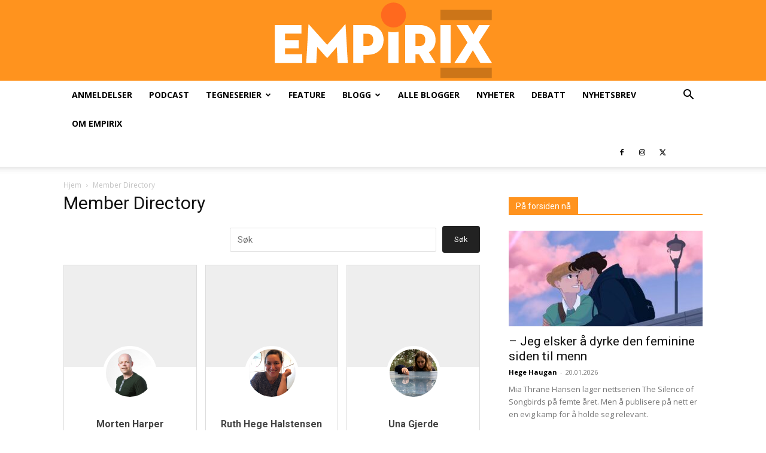

--- FILE ---
content_type: text/html; charset=UTF-8
request_url: https://www.empirix.no/member-directory/?mdpage1=4
body_size: 18581
content:
<!doctype html >
<!--[if IE 8]>    <html class="ie8" lang="en"> <![endif]-->
<!--[if IE 9]>    <html class="ie9" lang="en"> <![endif]-->
<!--[if gt IE 8]><!--> <html lang="nb-NO"> <!--<![endif]-->
<head>
    
    <meta charset="UTF-8" />
    <meta name="viewport" content="width=device-width, initial-scale=1.0">
    <link rel="pingback" href="https://www.empirix.no/xmlrpc.php" />
    <meta name='robots' content='index, follow, max-image-preview:large, max-snippet:-1, max-video-preview:-1' />
	<style>img:is([sizes="auto" i], [sizes^="auto," i]) { contain-intrinsic-size: 3000px 1500px }</style>
	<link rel="icon" type="image/png" href="http://www.empirix.no/wp-content/uploads/2020/07/ix-76.png"><link rel="apple-touch-icon" sizes="76x76" href="http://www.empirix.no/wp-content/uploads/2020/06/ix-76.png"/><link rel="apple-touch-icon" sizes="120x120" href="http://www.empirix.no/wp-content/uploads/2020/06/ix-120.png"/><link rel="apple-touch-icon" sizes="152x152" href="http://www.empirix.no/wp-content/uploads/2020/06/ix-152.png"/><link rel="apple-touch-icon" sizes="114x114" href="http://www.empirix.no/wp-content/uploads/2020/06/ix-114.png"/><link rel="apple-touch-icon" sizes="144x144" href="http://www.empirix.no/wp-content/uploads/2020/06/ix-144.png"/>
	<!-- This site is optimized with the Yoast SEO Premium plugin v26.3 (Yoast SEO v26.3) - https://yoast.com/wordpress/plugins/seo/ -->
	<title>Member Directory &#8211; Empirix</title>
	<link rel="canonical" href="https://www.empirix.no/member-directory/" />
	<meta property="og:locale" content="nb_NO" />
	<meta property="og:type" content="article" />
	<meta property="og:title" content="Member Directory &#8211; Empirix" />
	<meta property="og:url" content="https://www.empirix.no/member-directory/" />
	<meta property="og:site_name" content="Empirix" />
	<meta property="article:publisher" content="https://www.facebook.com/empirixno" />
	<meta name="twitter:card" content="summary_large_image" />
	<meta name="twitter:site" content="@empirixno" />
	<script type="application/ld+json" class="yoast-schema-graph">{"@context":"https://schema.org","@graph":[{"@type":"WebPage","@id":"https://www.empirix.no/member-directory/","url":"https://www.empirix.no/member-directory/","name":"Member Directory &#8211; Empirix","isPartOf":{"@id":"https://www.empirix.no/#website"},"datePublished":"2021-06-01T20:24:09+00:00","breadcrumb":{"@id":"https://www.empirix.no/member-directory/#breadcrumb"},"inLanguage":"nb-NO","potentialAction":[{"@type":"ReadAction","target":["https://www.empirix.no/member-directory/"]}]},{"@type":"BreadcrumbList","@id":"https://www.empirix.no/member-directory/#breadcrumb","itemListElement":[{"@type":"ListItem","position":1,"name":"Home","item":"https://www.empirix.no/"},{"@type":"ListItem","position":2,"name":"Member Directory"}]},{"@type":"WebSite","@id":"https://www.empirix.no/#website","url":"https://www.empirix.no/","name":"Empirix","description":"Tidsskrift for tegneseriekultur","potentialAction":[{"@type":"SearchAction","target":{"@type":"EntryPoint","urlTemplate":"https://www.empirix.no/?s={search_term_string}"},"query-input":{"@type":"PropertyValueSpecification","valueRequired":true,"valueName":"search_term_string"}}],"inLanguage":"nb-NO"}]}</script>
	<!-- / Yoast SEO Premium plugin. -->


<link rel='dns-prefetch' href='//fonts.googleapis.com' />
<link rel="alternate" type="application/rss+xml" title="Empirix &raquo; strøm" href="https://www.empirix.no/feed/" />
<link rel="alternate" type="application/rss+xml" title="Empirix &raquo; kommentarstrøm" href="https://www.empirix.no/comments/feed/" />
<script type="text/javascript">
/* <![CDATA[ */
window._wpemojiSettings = {"baseUrl":"https:\/\/s.w.org\/images\/core\/emoji\/16.0.1\/72x72\/","ext":".png","svgUrl":"https:\/\/s.w.org\/images\/core\/emoji\/16.0.1\/svg\/","svgExt":".svg","source":{"concatemoji":"https:\/\/www.empirix.no\/wp-includes\/js\/wp-emoji-release.min.js?ver=6.8.3"}};
/*! This file is auto-generated */
!function(s,n){var o,i,e;function c(e){try{var t={supportTests:e,timestamp:(new Date).valueOf()};sessionStorage.setItem(o,JSON.stringify(t))}catch(e){}}function p(e,t,n){e.clearRect(0,0,e.canvas.width,e.canvas.height),e.fillText(t,0,0);var t=new Uint32Array(e.getImageData(0,0,e.canvas.width,e.canvas.height).data),a=(e.clearRect(0,0,e.canvas.width,e.canvas.height),e.fillText(n,0,0),new Uint32Array(e.getImageData(0,0,e.canvas.width,e.canvas.height).data));return t.every(function(e,t){return e===a[t]})}function u(e,t){e.clearRect(0,0,e.canvas.width,e.canvas.height),e.fillText(t,0,0);for(var n=e.getImageData(16,16,1,1),a=0;a<n.data.length;a++)if(0!==n.data[a])return!1;return!0}function f(e,t,n,a){switch(t){case"flag":return n(e,"\ud83c\udff3\ufe0f\u200d\u26a7\ufe0f","\ud83c\udff3\ufe0f\u200b\u26a7\ufe0f")?!1:!n(e,"\ud83c\udde8\ud83c\uddf6","\ud83c\udde8\u200b\ud83c\uddf6")&&!n(e,"\ud83c\udff4\udb40\udc67\udb40\udc62\udb40\udc65\udb40\udc6e\udb40\udc67\udb40\udc7f","\ud83c\udff4\u200b\udb40\udc67\u200b\udb40\udc62\u200b\udb40\udc65\u200b\udb40\udc6e\u200b\udb40\udc67\u200b\udb40\udc7f");case"emoji":return!a(e,"\ud83e\udedf")}return!1}function g(e,t,n,a){var r="undefined"!=typeof WorkerGlobalScope&&self instanceof WorkerGlobalScope?new OffscreenCanvas(300,150):s.createElement("canvas"),o=r.getContext("2d",{willReadFrequently:!0}),i=(o.textBaseline="top",o.font="600 32px Arial",{});return e.forEach(function(e){i[e]=t(o,e,n,a)}),i}function t(e){var t=s.createElement("script");t.src=e,t.defer=!0,s.head.appendChild(t)}"undefined"!=typeof Promise&&(o="wpEmojiSettingsSupports",i=["flag","emoji"],n.supports={everything:!0,everythingExceptFlag:!0},e=new Promise(function(e){s.addEventListener("DOMContentLoaded",e,{once:!0})}),new Promise(function(t){var n=function(){try{var e=JSON.parse(sessionStorage.getItem(o));if("object"==typeof e&&"number"==typeof e.timestamp&&(new Date).valueOf()<e.timestamp+604800&&"object"==typeof e.supportTests)return e.supportTests}catch(e){}return null}();if(!n){if("undefined"!=typeof Worker&&"undefined"!=typeof OffscreenCanvas&&"undefined"!=typeof URL&&URL.createObjectURL&&"undefined"!=typeof Blob)try{var e="postMessage("+g.toString()+"("+[JSON.stringify(i),f.toString(),p.toString(),u.toString()].join(",")+"));",a=new Blob([e],{type:"text/javascript"}),r=new Worker(URL.createObjectURL(a),{name:"wpTestEmojiSupports"});return void(r.onmessage=function(e){c(n=e.data),r.terminate(),t(n)})}catch(e){}c(n=g(i,f,p,u))}t(n)}).then(function(e){for(var t in e)n.supports[t]=e[t],n.supports.everything=n.supports.everything&&n.supports[t],"flag"!==t&&(n.supports.everythingExceptFlag=n.supports.everythingExceptFlag&&n.supports[t]);n.supports.everythingExceptFlag=n.supports.everythingExceptFlag&&!n.supports.flag,n.DOMReady=!1,n.readyCallback=function(){n.DOMReady=!0}}).then(function(){return e}).then(function(){var e;n.supports.everything||(n.readyCallback(),(e=n.source||{}).concatemoji?t(e.concatemoji):e.wpemoji&&e.twemoji&&(t(e.twemoji),t(e.wpemoji)))}))}((window,document),window._wpemojiSettings);
/* ]]> */
</script>
<style id='wp-emoji-styles-inline-css' type='text/css'>

	img.wp-smiley, img.emoji {
		display: inline !important;
		border: none !important;
		box-shadow: none !important;
		height: 1em !important;
		width: 1em !important;
		margin: 0 0.07em !important;
		vertical-align: -0.1em !important;
		background: none !important;
		padding: 0 !important;
	}
</style>
<link rel='stylesheet' id='wp-block-library-css' href='https://www.empirix.no/wp-includes/css/dist/block-library/style.min.css?ver=6.8.3' type='text/css' media='all' />
<style id='classic-theme-styles-inline-css' type='text/css'>
/*! This file is auto-generated */
.wp-block-button__link{color:#fff;background-color:#32373c;border-radius:9999px;box-shadow:none;text-decoration:none;padding:calc(.667em + 2px) calc(1.333em + 2px);font-size:1.125em}.wp-block-file__button{background:#32373c;color:#fff;text-decoration:none}
</style>
<style id='global-styles-inline-css' type='text/css'>
:root{--wp--preset--aspect-ratio--square: 1;--wp--preset--aspect-ratio--4-3: 4/3;--wp--preset--aspect-ratio--3-4: 3/4;--wp--preset--aspect-ratio--3-2: 3/2;--wp--preset--aspect-ratio--2-3: 2/3;--wp--preset--aspect-ratio--16-9: 16/9;--wp--preset--aspect-ratio--9-16: 9/16;--wp--preset--color--black: #000000;--wp--preset--color--cyan-bluish-gray: #abb8c3;--wp--preset--color--white: #ffffff;--wp--preset--color--pale-pink: #f78da7;--wp--preset--color--vivid-red: #cf2e2e;--wp--preset--color--luminous-vivid-orange: #ff6900;--wp--preset--color--luminous-vivid-amber: #fcb900;--wp--preset--color--light-green-cyan: #7bdcb5;--wp--preset--color--vivid-green-cyan: #00d084;--wp--preset--color--pale-cyan-blue: #8ed1fc;--wp--preset--color--vivid-cyan-blue: #0693e3;--wp--preset--color--vivid-purple: #9b51e0;--wp--preset--gradient--vivid-cyan-blue-to-vivid-purple: linear-gradient(135deg,rgba(6,147,227,1) 0%,rgb(155,81,224) 100%);--wp--preset--gradient--light-green-cyan-to-vivid-green-cyan: linear-gradient(135deg,rgb(122,220,180) 0%,rgb(0,208,130) 100%);--wp--preset--gradient--luminous-vivid-amber-to-luminous-vivid-orange: linear-gradient(135deg,rgba(252,185,0,1) 0%,rgba(255,105,0,1) 100%);--wp--preset--gradient--luminous-vivid-orange-to-vivid-red: linear-gradient(135deg,rgba(255,105,0,1) 0%,rgb(207,46,46) 100%);--wp--preset--gradient--very-light-gray-to-cyan-bluish-gray: linear-gradient(135deg,rgb(238,238,238) 0%,rgb(169,184,195) 100%);--wp--preset--gradient--cool-to-warm-spectrum: linear-gradient(135deg,rgb(74,234,220) 0%,rgb(151,120,209) 20%,rgb(207,42,186) 40%,rgb(238,44,130) 60%,rgb(251,105,98) 80%,rgb(254,248,76) 100%);--wp--preset--gradient--blush-light-purple: linear-gradient(135deg,rgb(255,206,236) 0%,rgb(152,150,240) 100%);--wp--preset--gradient--blush-bordeaux: linear-gradient(135deg,rgb(254,205,165) 0%,rgb(254,45,45) 50%,rgb(107,0,62) 100%);--wp--preset--gradient--luminous-dusk: linear-gradient(135deg,rgb(255,203,112) 0%,rgb(199,81,192) 50%,rgb(65,88,208) 100%);--wp--preset--gradient--pale-ocean: linear-gradient(135deg,rgb(255,245,203) 0%,rgb(182,227,212) 50%,rgb(51,167,181) 100%);--wp--preset--gradient--electric-grass: linear-gradient(135deg,rgb(202,248,128) 0%,rgb(113,206,126) 100%);--wp--preset--gradient--midnight: linear-gradient(135deg,rgb(2,3,129) 0%,rgb(40,116,252) 100%);--wp--preset--font-size--small: 11px;--wp--preset--font-size--medium: 20px;--wp--preset--font-size--large: 32px;--wp--preset--font-size--x-large: 42px;--wp--preset--font-size--regular: 15px;--wp--preset--font-size--larger: 50px;--wp--preset--spacing--20: 0.44rem;--wp--preset--spacing--30: 0.67rem;--wp--preset--spacing--40: 1rem;--wp--preset--spacing--50: 1.5rem;--wp--preset--spacing--60: 2.25rem;--wp--preset--spacing--70: 3.38rem;--wp--preset--spacing--80: 5.06rem;--wp--preset--shadow--natural: 6px 6px 9px rgba(0, 0, 0, 0.2);--wp--preset--shadow--deep: 12px 12px 50px rgba(0, 0, 0, 0.4);--wp--preset--shadow--sharp: 6px 6px 0px rgba(0, 0, 0, 0.2);--wp--preset--shadow--outlined: 6px 6px 0px -3px rgba(255, 255, 255, 1), 6px 6px rgba(0, 0, 0, 1);--wp--preset--shadow--crisp: 6px 6px 0px rgba(0, 0, 0, 1);}:where(.is-layout-flex){gap: 0.5em;}:where(.is-layout-grid){gap: 0.5em;}body .is-layout-flex{display: flex;}.is-layout-flex{flex-wrap: wrap;align-items: center;}.is-layout-flex > :is(*, div){margin: 0;}body .is-layout-grid{display: grid;}.is-layout-grid > :is(*, div){margin: 0;}:where(.wp-block-columns.is-layout-flex){gap: 2em;}:where(.wp-block-columns.is-layout-grid){gap: 2em;}:where(.wp-block-post-template.is-layout-flex){gap: 1.25em;}:where(.wp-block-post-template.is-layout-grid){gap: 1.25em;}.has-black-color{color: var(--wp--preset--color--black) !important;}.has-cyan-bluish-gray-color{color: var(--wp--preset--color--cyan-bluish-gray) !important;}.has-white-color{color: var(--wp--preset--color--white) !important;}.has-pale-pink-color{color: var(--wp--preset--color--pale-pink) !important;}.has-vivid-red-color{color: var(--wp--preset--color--vivid-red) !important;}.has-luminous-vivid-orange-color{color: var(--wp--preset--color--luminous-vivid-orange) !important;}.has-luminous-vivid-amber-color{color: var(--wp--preset--color--luminous-vivid-amber) !important;}.has-light-green-cyan-color{color: var(--wp--preset--color--light-green-cyan) !important;}.has-vivid-green-cyan-color{color: var(--wp--preset--color--vivid-green-cyan) !important;}.has-pale-cyan-blue-color{color: var(--wp--preset--color--pale-cyan-blue) !important;}.has-vivid-cyan-blue-color{color: var(--wp--preset--color--vivid-cyan-blue) !important;}.has-vivid-purple-color{color: var(--wp--preset--color--vivid-purple) !important;}.has-black-background-color{background-color: var(--wp--preset--color--black) !important;}.has-cyan-bluish-gray-background-color{background-color: var(--wp--preset--color--cyan-bluish-gray) !important;}.has-white-background-color{background-color: var(--wp--preset--color--white) !important;}.has-pale-pink-background-color{background-color: var(--wp--preset--color--pale-pink) !important;}.has-vivid-red-background-color{background-color: var(--wp--preset--color--vivid-red) !important;}.has-luminous-vivid-orange-background-color{background-color: var(--wp--preset--color--luminous-vivid-orange) !important;}.has-luminous-vivid-amber-background-color{background-color: var(--wp--preset--color--luminous-vivid-amber) !important;}.has-light-green-cyan-background-color{background-color: var(--wp--preset--color--light-green-cyan) !important;}.has-vivid-green-cyan-background-color{background-color: var(--wp--preset--color--vivid-green-cyan) !important;}.has-pale-cyan-blue-background-color{background-color: var(--wp--preset--color--pale-cyan-blue) !important;}.has-vivid-cyan-blue-background-color{background-color: var(--wp--preset--color--vivid-cyan-blue) !important;}.has-vivid-purple-background-color{background-color: var(--wp--preset--color--vivid-purple) !important;}.has-black-border-color{border-color: var(--wp--preset--color--black) !important;}.has-cyan-bluish-gray-border-color{border-color: var(--wp--preset--color--cyan-bluish-gray) !important;}.has-white-border-color{border-color: var(--wp--preset--color--white) !important;}.has-pale-pink-border-color{border-color: var(--wp--preset--color--pale-pink) !important;}.has-vivid-red-border-color{border-color: var(--wp--preset--color--vivid-red) !important;}.has-luminous-vivid-orange-border-color{border-color: var(--wp--preset--color--luminous-vivid-orange) !important;}.has-luminous-vivid-amber-border-color{border-color: var(--wp--preset--color--luminous-vivid-amber) !important;}.has-light-green-cyan-border-color{border-color: var(--wp--preset--color--light-green-cyan) !important;}.has-vivid-green-cyan-border-color{border-color: var(--wp--preset--color--vivid-green-cyan) !important;}.has-pale-cyan-blue-border-color{border-color: var(--wp--preset--color--pale-cyan-blue) !important;}.has-vivid-cyan-blue-border-color{border-color: var(--wp--preset--color--vivid-cyan-blue) !important;}.has-vivid-purple-border-color{border-color: var(--wp--preset--color--vivid-purple) !important;}.has-vivid-cyan-blue-to-vivid-purple-gradient-background{background: var(--wp--preset--gradient--vivid-cyan-blue-to-vivid-purple) !important;}.has-light-green-cyan-to-vivid-green-cyan-gradient-background{background: var(--wp--preset--gradient--light-green-cyan-to-vivid-green-cyan) !important;}.has-luminous-vivid-amber-to-luminous-vivid-orange-gradient-background{background: var(--wp--preset--gradient--luminous-vivid-amber-to-luminous-vivid-orange) !important;}.has-luminous-vivid-orange-to-vivid-red-gradient-background{background: var(--wp--preset--gradient--luminous-vivid-orange-to-vivid-red) !important;}.has-very-light-gray-to-cyan-bluish-gray-gradient-background{background: var(--wp--preset--gradient--very-light-gray-to-cyan-bluish-gray) !important;}.has-cool-to-warm-spectrum-gradient-background{background: var(--wp--preset--gradient--cool-to-warm-spectrum) !important;}.has-blush-light-purple-gradient-background{background: var(--wp--preset--gradient--blush-light-purple) !important;}.has-blush-bordeaux-gradient-background{background: var(--wp--preset--gradient--blush-bordeaux) !important;}.has-luminous-dusk-gradient-background{background: var(--wp--preset--gradient--luminous-dusk) !important;}.has-pale-ocean-gradient-background{background: var(--wp--preset--gradient--pale-ocean) !important;}.has-electric-grass-gradient-background{background: var(--wp--preset--gradient--electric-grass) !important;}.has-midnight-gradient-background{background: var(--wp--preset--gradient--midnight) !important;}.has-small-font-size{font-size: var(--wp--preset--font-size--small) !important;}.has-medium-font-size{font-size: var(--wp--preset--font-size--medium) !important;}.has-large-font-size{font-size: var(--wp--preset--font-size--large) !important;}.has-x-large-font-size{font-size: var(--wp--preset--font-size--x-large) !important;}
:where(.wp-block-post-template.is-layout-flex){gap: 1.25em;}:where(.wp-block-post-template.is-layout-grid){gap: 1.25em;}
:where(.wp-block-columns.is-layout-flex){gap: 2em;}:where(.wp-block-columns.is-layout-grid){gap: 2em;}
:root :where(.wp-block-pullquote){font-size: 1.5em;line-height: 1.6;}
</style>
<link rel='stylesheet' id='ppress-frontend-css' href='https://www.empirix.no/wp-content/plugins/wp-user-avatar/assets/css/frontend.min.css?ver=4.16.7' type='text/css' media='all' />
<link rel='stylesheet' id='ppress-flatpickr-css' href='https://www.empirix.no/wp-content/plugins/wp-user-avatar/assets/flatpickr/flatpickr.min.css?ver=4.16.7' type='text/css' media='all' />
<link rel='stylesheet' id='ppress-select2-css' href='https://www.empirix.no/wp-content/plugins/wp-user-avatar/assets/select2/select2.min.css?ver=6.8.3' type='text/css' media='all' />
<link rel='stylesheet' id='td-plugin-multi-purpose-css' href='https://www.empirix.no/wp-content/plugins/td-composer/td-multi-purpose/style.css?ver=7cd248d7ca13c255207c3f8b916c3f00' type='text/css' media='all' />
<link rel='stylesheet' id='google-fonts-style-css' href='https://fonts.googleapis.com/css?family=Open+Sans%3A400%2C600%2C700%7CRoboto%3A400%2C600%2C700&#038;display=swap&#038;ver=12.7.3' type='text/css' media='all' />
<link rel='stylesheet' id='td-theme-css' href='https://www.empirix.no/wp-content/themes/Newspaper/style.css?ver=12.7.3' type='text/css' media='all' />
<style id='td-theme-inline-css' type='text/css'>@media (max-width:767px){.td-header-desktop-wrap{display:none}}@media (min-width:767px){.td-header-mobile-wrap{display:none}}</style>
<link rel='stylesheet' id='td-legacy-framework-front-style-css' href='https://www.empirix.no/wp-content/plugins/td-composer/legacy/Newspaper/assets/css/td_legacy_main.css?ver=7cd248d7ca13c255207c3f8b916c3f00' type='text/css' media='all' />
<link rel='stylesheet' id='td-standard-pack-framework-front-style-css' href='https://www.empirix.no/wp-content/plugins/td-standard-pack/Newspaper/assets/css/td_standard_pack_main.css?ver=c12e6da63ed2f212e87e44e5e9b9a302' type='text/css' media='all' />
<link rel='stylesheet' id='tdb_style_cloud_templates_front-css' href='https://www.empirix.no/wp-content/plugins/td-cloud-library/assets/css/tdb_main.css?ver=6127d3b6131f900b2e62bb855b13dc3b' type='text/css' media='all' />
<script type="text/javascript" src="https://www.empirix.no/wp-includes/js/jquery/jquery.min.js?ver=3.7.1" id="jquery-core-js"></script>
<script type="text/javascript" src="https://www.empirix.no/wp-includes/js/jquery/jquery-migrate.min.js?ver=3.4.1" id="jquery-migrate-js"></script>
<script type="text/javascript" src="https://www.empirix.no/wp-content/plugins/wp-user-avatar/assets/flatpickr/flatpickr.min.js?ver=4.16.7" id="ppress-flatpickr-js"></script>
<script type="text/javascript" src="https://www.empirix.no/wp-content/plugins/wp-user-avatar/assets/select2/select2.min.js?ver=4.16.7" id="ppress-select2-js"></script>
<link rel="https://api.w.org/" href="https://www.empirix.no/wp-json/" /><link rel="alternate" title="JSON" type="application/json" href="https://www.empirix.no/wp-json/wp/v2/pages/11173" /><link rel="EditURI" type="application/rsd+xml" title="RSD" href="https://www.empirix.no/xmlrpc.php?rsd" />
<meta name="generator" content="WordPress 6.8.3" />
<link rel='shortlink' href='https://www.empirix.no/?p=11173' />
<link rel="alternate" title="oEmbed (JSON)" type="application/json+oembed" href="https://www.empirix.no/wp-json/oembed/1.0/embed?url=https%3A%2F%2Fwww.empirix.no%2Fmember-directory%2F" />
<link rel="alternate" title="oEmbed (XML)" type="text/xml+oembed" href="https://www.empirix.no/wp-json/oembed/1.0/embed?url=https%3A%2F%2Fwww.empirix.no%2Fmember-directory%2F&#038;format=xml" />
    <script>
        window.tdb_global_vars = {"wpRestUrl":"https:\/\/www.empirix.no\/wp-json\/","permalinkStructure":"\/%postname%\/"};
        window.tdb_p_autoload_vars = {"isAjax":false,"isAdminBarShowing":false,"autoloadStatus":"off","origPostEditUrl":null};
    </script>
    
    <style id="tdb-global-colors">:root{--accent-color-1:#e52e2e;--accent-color-2:#FF4A4A;--base-color-1:#131F49;--light-color-1:#EDEDED;--light-border:#EDEDED;--base-gray:#717176;--light-gray:#F1F4F7;--light-red:#FCF7F5;--dark-border:#b1b4bc}</style>

    
	            <style id="tdb-global-fonts">
                
:root{--global-font-1:Poppins;--global-font-2:Roboto Condensed;--global-font-3:PT Serif;}
            </style>
            
<!-- JS generated by theme -->

<script type="text/javascript" id="td-generated-header-js">
    
    

	    var tdBlocksArray = []; //here we store all the items for the current page

	    // td_block class - each ajax block uses a object of this class for requests
	    function tdBlock() {
		    this.id = '';
		    this.block_type = 1; //block type id (1-234 etc)
		    this.atts = '';
		    this.td_column_number = '';
		    this.td_current_page = 1; //
		    this.post_count = 0; //from wp
		    this.found_posts = 0; //from wp
		    this.max_num_pages = 0; //from wp
		    this.td_filter_value = ''; //current live filter value
		    this.is_ajax_running = false;
		    this.td_user_action = ''; // load more or infinite loader (used by the animation)
		    this.header_color = '';
		    this.ajax_pagination_infinite_stop = ''; //show load more at page x
	    }

        // td_js_generator - mini detector
        ( function () {
            var htmlTag = document.getElementsByTagName("html")[0];

	        if ( navigator.userAgent.indexOf("MSIE 10.0") > -1 ) {
                htmlTag.className += ' ie10';
            }

            if ( !!navigator.userAgent.match(/Trident.*rv\:11\./) ) {
                htmlTag.className += ' ie11';
            }

	        if ( navigator.userAgent.indexOf("Edge") > -1 ) {
                htmlTag.className += ' ieEdge';
            }

            if ( /(iPad|iPhone|iPod)/g.test(navigator.userAgent) ) {
                htmlTag.className += ' td-md-is-ios';
            }

            var user_agent = navigator.userAgent.toLowerCase();
            if ( user_agent.indexOf("android") > -1 ) {
                htmlTag.className += ' td-md-is-android';
            }

            if ( -1 !== navigator.userAgent.indexOf('Mac OS X')  ) {
                htmlTag.className += ' td-md-is-os-x';
            }

            if ( /chrom(e|ium)/.test(navigator.userAgent.toLowerCase()) ) {
               htmlTag.className += ' td-md-is-chrome';
            }

            if ( -1 !== navigator.userAgent.indexOf('Firefox') ) {
                htmlTag.className += ' td-md-is-firefox';
            }

            if ( -1 !== navigator.userAgent.indexOf('Safari') && -1 === navigator.userAgent.indexOf('Chrome') ) {
                htmlTag.className += ' td-md-is-safari';
            }

            if( -1 !== navigator.userAgent.indexOf('IEMobile') ){
                htmlTag.className += ' td-md-is-iemobile';
            }

        })();

        var tdLocalCache = {};

        ( function () {
            "use strict";

            tdLocalCache = {
                data: {},
                remove: function (resource_id) {
                    delete tdLocalCache.data[resource_id];
                },
                exist: function (resource_id) {
                    return tdLocalCache.data.hasOwnProperty(resource_id) && tdLocalCache.data[resource_id] !== null;
                },
                get: function (resource_id) {
                    return tdLocalCache.data[resource_id];
                },
                set: function (resource_id, cachedData) {
                    tdLocalCache.remove(resource_id);
                    tdLocalCache.data[resource_id] = cachedData;
                }
            };
        })();

    
    
var td_viewport_interval_list=[{"limitBottom":767,"sidebarWidth":228},{"limitBottom":1018,"sidebarWidth":300},{"limitBottom":1140,"sidebarWidth":324}];
var tdc_is_installed="yes";
var tdc_domain_active=false;
var td_ajax_url="https:\/\/www.empirix.no\/wp-admin\/admin-ajax.php?td_theme_name=Newspaper&v=12.7.3";
var td_get_template_directory_uri="https:\/\/www.empirix.no\/wp-content\/plugins\/td-composer\/legacy\/common";
var tds_snap_menu="snap";
var tds_logo_on_sticky="";
var tds_header_style="9";
var td_please_wait="Please wait...";
var td_email_user_pass_incorrect="User or password incorrect!";
var td_email_user_incorrect="Email or username incorrect!";
var td_email_incorrect="Email incorrect!";
var td_user_incorrect="Username incorrect!";
var td_email_user_empty="Email or username empty!";
var td_pass_empty="Pass empty!";
var td_pass_pattern_incorrect="Invalid Pass Pattern!";
var td_retype_pass_incorrect="Retyped Pass incorrect!";
var tds_more_articles_on_post_enable="show";
var tds_more_articles_on_post_time_to_wait="2";
var tds_more_articles_on_post_pages_distance_from_top=2000;
var tds_captcha="";
var tds_theme_color_site_wide="#ff691e";
var tds_smart_sidebar="";
var tdThemeName="Newspaper";
var tdThemeNameWl="Newspaper";
var td_magnific_popup_translation_tPrev="Previous (Left arrow key)";
var td_magnific_popup_translation_tNext="Next (Right arrow key)";
var td_magnific_popup_translation_tCounter="%curr% of %total%";
var td_magnific_popup_translation_ajax_tError="The content from %url% could not be loaded.";
var td_magnific_popup_translation_image_tError="The image #%curr% could not be loaded.";
var tdBlockNonce="11f32a0ec4";
var tdMobileMenu="enabled";
var tdMobileSearch="enabled";
var tdDateNamesI18n={"month_names":["januar","februar","mars","april","mai","juni","juli","august","september","oktober","november","desember"],"month_names_short":["jan","feb","mar","apr","mai","jun","jul","aug","sep","okt","nov","des"],"day_names":["s\u00f8ndag","mandag","tirsdag","onsdag","torsdag","fredag","l\u00f8rdag"],"day_names_short":["s\u00f8n","man","tir","ons","tor","fre","l\u00f8r"]};
var tdb_modal_confirm="Save";
var tdb_modal_cancel="Cancel";
var tdb_modal_confirm_alt="Yes";
var tdb_modal_cancel_alt="No";
var td_deploy_mode="deploy";
var td_ad_background_click_link="";
var td_ad_background_click_target="";
</script>


<!-- Header style compiled by theme -->

<style>:root{--td_theme_color:#ff691e;--td_slider_text:rgba(255,105,30,0.7);--td_header_color:#ff931e;--td_mobile_menu_color:#ff931e;--td_mobile_gradient_one_mob:#ff931e;--td_mobile_gradient_two_mob:#fc692e;--td_mobile_text_active_color:#ffffff}.td-header-style-12 .td-header-menu-wrap-full,.td-header-style-12 .td-affix,.td-grid-style-1.td-hover-1 .td-big-grid-post:hover .td-post-category,.td-grid-style-5.td-hover-1 .td-big-grid-post:hover .td-post-category,.td_category_template_3 .td-current-sub-category,.td_category_template_8 .td-category-header .td-category a.td-current-sub-category,.td_category_template_4 .td-category-siblings .td-category a:hover,.td_block_big_grid_9.td-grid-style-1 .td-post-category,.td_block_big_grid_9.td-grid-style-5 .td-post-category,.td-grid-style-6.td-hover-1 .td-module-thumb:after,.tdm-menu-active-style5 .td-header-menu-wrap .sf-menu>.current-menu-item>a,.tdm-menu-active-style5 .td-header-menu-wrap .sf-menu>.current-menu-ancestor>a,.tdm-menu-active-style5 .td-header-menu-wrap .sf-menu>.current-category-ancestor>a,.tdm-menu-active-style5 .td-header-menu-wrap .sf-menu>li>a:hover,.tdm-menu-active-style5 .td-header-menu-wrap .sf-menu>.sfHover>a{background-color:#ff691e}.td_mega_menu_sub_cats .cur-sub-cat,.td-mega-span h3 a:hover,.td_mod_mega_menu:hover .entry-title a,.header-search-wrap .result-msg a:hover,.td-header-top-menu .td-drop-down-search .td_module_wrap:hover .entry-title a,.td-header-top-menu .td-icon-search:hover,.td-header-wrap .result-msg a:hover,.top-header-menu li a:hover,.top-header-menu .current-menu-item>a,.top-header-menu .current-menu-ancestor>a,.top-header-menu .current-category-ancestor>a,.td-social-icon-wrap>a:hover,.td-header-sp-top-widget .td-social-icon-wrap a:hover,.td_mod_related_posts:hover h3>a,.td-post-template-11 .td-related-title .td-related-left:hover,.td-post-template-11 .td-related-title .td-related-right:hover,.td-post-template-11 .td-related-title .td-cur-simple-item,.td-post-template-11 .td_block_related_posts .td-next-prev-wrap a:hover,.td-category-header .td-pulldown-category-filter-link:hover,.td-category-siblings .td-subcat-dropdown a:hover,.td-category-siblings .td-subcat-dropdown a.td-current-sub-category,.footer-text-wrap .footer-email-wrap a,.footer-social-wrap a:hover,.td_module_17 .td-read-more a:hover,.td_module_18 .td-read-more a:hover,.td_module_19 .td-post-author-name a:hover,.td-pulldown-syle-2 .td-subcat-dropdown:hover .td-subcat-more span,.td-pulldown-syle-2 .td-subcat-dropdown:hover .td-subcat-more i,.td-pulldown-syle-3 .td-subcat-dropdown:hover .td-subcat-more span,.td-pulldown-syle-3 .td-subcat-dropdown:hover .td-subcat-more i,.tdm-menu-active-style3 .tdm-header.td-header-wrap .sf-menu>.current-category-ancestor>a,.tdm-menu-active-style3 .tdm-header.td-header-wrap .sf-menu>.current-menu-ancestor>a,.tdm-menu-active-style3 .tdm-header.td-header-wrap .sf-menu>.current-menu-item>a,.tdm-menu-active-style3 .tdm-header.td-header-wrap .sf-menu>.sfHover>a,.tdm-menu-active-style3 .tdm-header.td-header-wrap .sf-menu>li>a:hover{color:#ff691e}.td-mega-menu-page .wpb_content_element ul li a:hover,.td-theme-wrap .td-aj-search-results .td_module_wrap:hover .entry-title a,.td-theme-wrap .header-search-wrap .result-msg a:hover{color:#ff691e!important}.td_category_template_8 .td-category-header .td-category a.td-current-sub-category,.td_category_template_4 .td-category-siblings .td-category a:hover,.tdm-menu-active-style4 .tdm-header .sf-menu>.current-menu-item>a,.tdm-menu-active-style4 .tdm-header .sf-menu>.current-menu-ancestor>a,.tdm-menu-active-style4 .tdm-header .sf-menu>.current-category-ancestor>a,.tdm-menu-active-style4 .tdm-header .sf-menu>li>a:hover,.tdm-menu-active-style4 .tdm-header .sf-menu>.sfHover>a{border-color:#ff691e}.td-theme-wrap .td_mod_mega_menu:hover .entry-title a,.td-theme-wrap .sf-menu .td_mega_menu_sub_cats .cur-sub-cat{color:#ff931e}.td-theme-wrap .sf-menu .td-mega-menu .td-post-category:hover,.td-theme-wrap .td-mega-menu .td-next-prev-wrap a:hover{background-color:#ff931e}.td-theme-wrap .td-mega-menu .td-next-prev-wrap a:hover{border-color:#ff931e}.td-theme-wrap .header-search-wrap .td-drop-down-search .btn:hover,.td-theme-wrap .td-aj-search-results .td_module_wrap:hover .entry-title a,.td-theme-wrap .header-search-wrap .result-msg a:hover{color:#ff691e!important}.td-banner-wrap-full,.td-header-style-11 .td-logo-wrap-full{background-color:#ff931e}.td-header-style-11 .td-logo-wrap-full{border-bottom:0}@media (min-width:1019px){.td-header-style-2 .td-header-sp-recs,.td-header-style-5 .td-a-rec-id-header>div,.td-header-style-5 .td-g-rec-id-header>.adsbygoogle,.td-header-style-6 .td-a-rec-id-header>div,.td-header-style-6 .td-g-rec-id-header>.adsbygoogle,.td-header-style-7 .td-a-rec-id-header>div,.td-header-style-7 .td-g-rec-id-header>.adsbygoogle,.td-header-style-8 .td-a-rec-id-header>div,.td-header-style-8 .td-g-rec-id-header>.adsbygoogle,.td-header-style-12 .td-a-rec-id-header>div,.td-header-style-12 .td-g-rec-id-header>.adsbygoogle{margin-bottom:24px!important}}@media (min-width:768px) and (max-width:1018px){.td-header-style-2 .td-header-sp-recs,.td-header-style-5 .td-a-rec-id-header>div,.td-header-style-5 .td-g-rec-id-header>.adsbygoogle,.td-header-style-6 .td-a-rec-id-header>div,.td-header-style-6 .td-g-rec-id-header>.adsbygoogle,.td-header-style-7 .td-a-rec-id-header>div,.td-header-style-7 .td-g-rec-id-header>.adsbygoogle,.td-header-style-8 .td-a-rec-id-header>div,.td-header-style-8 .td-g-rec-id-header>.adsbygoogle,.td-header-style-12 .td-a-rec-id-header>div,.td-header-style-12 .td-g-rec-id-header>.adsbygoogle{margin-bottom:14px!important}}.td-header-wrap .td-logo-text-container .td-logo-text{color:#ffffff}.td-header-wrap .td-logo-text-container .td-tagline-text{color:#ffffff}.td-theme-wrap .sf-menu .td-normal-menu .td-menu-item>a:hover,.td-theme-wrap .sf-menu .td-normal-menu .sfHover>a,.td-theme-wrap .sf-menu .td-normal-menu .current-menu-ancestor>a,.td-theme-wrap .sf-menu .td-normal-menu .current-category-ancestor>a,.td-theme-wrap .sf-menu .td-normal-menu .current-menu-item>a{color:#ff931e}.td-footer-wrapper,.td-footer-wrapper .td_block_template_7 .td-block-title>*,.td-footer-wrapper .td_block_template_17 .td-block-title,.td-footer-wrapper .td-block-title-wrap .td-wrapper-pulldown-filter{background-color:#ff931e}.post blockquote p,.page blockquote p{color:#ff691e}.post .td_quote_box,.page .td_quote_box{border-color:#ff691e}.post .td-category a{font-size:12px;text-transform:uppercase}:root{--td_theme_color:#ff691e;--td_slider_text:rgba(255,105,30,0.7);--td_header_color:#ff931e;--td_mobile_menu_color:#ff931e;--td_mobile_gradient_one_mob:#ff931e;--td_mobile_gradient_two_mob:#fc692e;--td_mobile_text_active_color:#ffffff}.td-header-style-12 .td-header-menu-wrap-full,.td-header-style-12 .td-affix,.td-grid-style-1.td-hover-1 .td-big-grid-post:hover .td-post-category,.td-grid-style-5.td-hover-1 .td-big-grid-post:hover .td-post-category,.td_category_template_3 .td-current-sub-category,.td_category_template_8 .td-category-header .td-category a.td-current-sub-category,.td_category_template_4 .td-category-siblings .td-category a:hover,.td_block_big_grid_9.td-grid-style-1 .td-post-category,.td_block_big_grid_9.td-grid-style-5 .td-post-category,.td-grid-style-6.td-hover-1 .td-module-thumb:after,.tdm-menu-active-style5 .td-header-menu-wrap .sf-menu>.current-menu-item>a,.tdm-menu-active-style5 .td-header-menu-wrap .sf-menu>.current-menu-ancestor>a,.tdm-menu-active-style5 .td-header-menu-wrap .sf-menu>.current-category-ancestor>a,.tdm-menu-active-style5 .td-header-menu-wrap .sf-menu>li>a:hover,.tdm-menu-active-style5 .td-header-menu-wrap .sf-menu>.sfHover>a{background-color:#ff691e}.td_mega_menu_sub_cats .cur-sub-cat,.td-mega-span h3 a:hover,.td_mod_mega_menu:hover .entry-title a,.header-search-wrap .result-msg a:hover,.td-header-top-menu .td-drop-down-search .td_module_wrap:hover .entry-title a,.td-header-top-menu .td-icon-search:hover,.td-header-wrap .result-msg a:hover,.top-header-menu li a:hover,.top-header-menu .current-menu-item>a,.top-header-menu .current-menu-ancestor>a,.top-header-menu .current-category-ancestor>a,.td-social-icon-wrap>a:hover,.td-header-sp-top-widget .td-social-icon-wrap a:hover,.td_mod_related_posts:hover h3>a,.td-post-template-11 .td-related-title .td-related-left:hover,.td-post-template-11 .td-related-title .td-related-right:hover,.td-post-template-11 .td-related-title .td-cur-simple-item,.td-post-template-11 .td_block_related_posts .td-next-prev-wrap a:hover,.td-category-header .td-pulldown-category-filter-link:hover,.td-category-siblings .td-subcat-dropdown a:hover,.td-category-siblings .td-subcat-dropdown a.td-current-sub-category,.footer-text-wrap .footer-email-wrap a,.footer-social-wrap a:hover,.td_module_17 .td-read-more a:hover,.td_module_18 .td-read-more a:hover,.td_module_19 .td-post-author-name a:hover,.td-pulldown-syle-2 .td-subcat-dropdown:hover .td-subcat-more span,.td-pulldown-syle-2 .td-subcat-dropdown:hover .td-subcat-more i,.td-pulldown-syle-3 .td-subcat-dropdown:hover .td-subcat-more span,.td-pulldown-syle-3 .td-subcat-dropdown:hover .td-subcat-more i,.tdm-menu-active-style3 .tdm-header.td-header-wrap .sf-menu>.current-category-ancestor>a,.tdm-menu-active-style3 .tdm-header.td-header-wrap .sf-menu>.current-menu-ancestor>a,.tdm-menu-active-style3 .tdm-header.td-header-wrap .sf-menu>.current-menu-item>a,.tdm-menu-active-style3 .tdm-header.td-header-wrap .sf-menu>.sfHover>a,.tdm-menu-active-style3 .tdm-header.td-header-wrap .sf-menu>li>a:hover{color:#ff691e}.td-mega-menu-page .wpb_content_element ul li a:hover,.td-theme-wrap .td-aj-search-results .td_module_wrap:hover .entry-title a,.td-theme-wrap .header-search-wrap .result-msg a:hover{color:#ff691e!important}.td_category_template_8 .td-category-header .td-category a.td-current-sub-category,.td_category_template_4 .td-category-siblings .td-category a:hover,.tdm-menu-active-style4 .tdm-header .sf-menu>.current-menu-item>a,.tdm-menu-active-style4 .tdm-header .sf-menu>.current-menu-ancestor>a,.tdm-menu-active-style4 .tdm-header .sf-menu>.current-category-ancestor>a,.tdm-menu-active-style4 .tdm-header .sf-menu>li>a:hover,.tdm-menu-active-style4 .tdm-header .sf-menu>.sfHover>a{border-color:#ff691e}.td-theme-wrap .td_mod_mega_menu:hover .entry-title a,.td-theme-wrap .sf-menu .td_mega_menu_sub_cats .cur-sub-cat{color:#ff931e}.td-theme-wrap .sf-menu .td-mega-menu .td-post-category:hover,.td-theme-wrap .td-mega-menu .td-next-prev-wrap a:hover{background-color:#ff931e}.td-theme-wrap .td-mega-menu .td-next-prev-wrap a:hover{border-color:#ff931e}.td-theme-wrap .header-search-wrap .td-drop-down-search .btn:hover,.td-theme-wrap .td-aj-search-results .td_module_wrap:hover .entry-title a,.td-theme-wrap .header-search-wrap .result-msg a:hover{color:#ff691e!important}.td-banner-wrap-full,.td-header-style-11 .td-logo-wrap-full{background-color:#ff931e}.td-header-style-11 .td-logo-wrap-full{border-bottom:0}@media (min-width:1019px){.td-header-style-2 .td-header-sp-recs,.td-header-style-5 .td-a-rec-id-header>div,.td-header-style-5 .td-g-rec-id-header>.adsbygoogle,.td-header-style-6 .td-a-rec-id-header>div,.td-header-style-6 .td-g-rec-id-header>.adsbygoogle,.td-header-style-7 .td-a-rec-id-header>div,.td-header-style-7 .td-g-rec-id-header>.adsbygoogle,.td-header-style-8 .td-a-rec-id-header>div,.td-header-style-8 .td-g-rec-id-header>.adsbygoogle,.td-header-style-12 .td-a-rec-id-header>div,.td-header-style-12 .td-g-rec-id-header>.adsbygoogle{margin-bottom:24px!important}}@media (min-width:768px) and (max-width:1018px){.td-header-style-2 .td-header-sp-recs,.td-header-style-5 .td-a-rec-id-header>div,.td-header-style-5 .td-g-rec-id-header>.adsbygoogle,.td-header-style-6 .td-a-rec-id-header>div,.td-header-style-6 .td-g-rec-id-header>.adsbygoogle,.td-header-style-7 .td-a-rec-id-header>div,.td-header-style-7 .td-g-rec-id-header>.adsbygoogle,.td-header-style-8 .td-a-rec-id-header>div,.td-header-style-8 .td-g-rec-id-header>.adsbygoogle,.td-header-style-12 .td-a-rec-id-header>div,.td-header-style-12 .td-g-rec-id-header>.adsbygoogle{margin-bottom:14px!important}}.td-header-wrap .td-logo-text-container .td-logo-text{color:#ffffff}.td-header-wrap .td-logo-text-container .td-tagline-text{color:#ffffff}.td-theme-wrap .sf-menu .td-normal-menu .td-menu-item>a:hover,.td-theme-wrap .sf-menu .td-normal-menu .sfHover>a,.td-theme-wrap .sf-menu .td-normal-menu .current-menu-ancestor>a,.td-theme-wrap .sf-menu .td-normal-menu .current-category-ancestor>a,.td-theme-wrap .sf-menu .td-normal-menu .current-menu-item>a{color:#ff931e}.td-footer-wrapper,.td-footer-wrapper .td_block_template_7 .td-block-title>*,.td-footer-wrapper .td_block_template_17 .td-block-title,.td-footer-wrapper .td-block-title-wrap .td-wrapper-pulldown-filter{background-color:#ff931e}.post blockquote p,.page blockquote p{color:#ff691e}.post .td_quote_box,.page .td_quote_box{border-color:#ff691e}.post .td-category a{font-size:12px;text-transform:uppercase}</style>

<!-- Google tag (gtag.js) -->
<script async src="https://www.googletagmanager.com/gtag/js?id=G-BEZBFH0CVS"></script>
<script>
  window.dataLayer = window.dataLayer || [];
  function gtag(){dataLayer.push(arguments);}
  gtag('js', new Date());

  gtag('config', 'G-BEZBFH0CVS');
</script>

<!-- Google Analytics -->
<script>
(function(i,s,o,g,r,a,m){i['GoogleAnalyticsObject']=r;i[r]=i[r]||function(){
(i[r].q=i[r].q||[]).push(arguments)},i[r].l=1*new Date();a=s.createElement(o),
m=s.getElementsByTagName(o)[0];a.async=1;a.src=g;m.parentNode.insertBefore(a,m)
})(window,document,'script','https://www.google-analytics.com/analytics.js','ga');

ga('create', 'UA-44509802-4', 'auto');
ga('set', 'anonymizeIp', true);
ga('send', 'pageview');
</script>
<!-- End Google Analytics -->

<script id="mcjs">!function(c,h,i,m,p){m=c.createElement(h),p=c.getElementsByTagName(h)[0],m.async=1,m.src=i,p.parentNode.insertBefore(m,p)}(document,"script","https://chimpstatic.com/mcjs-connected/js/users/32bb2f159b256a7a4631ee8dd/c0e93b709cd7bfd6793b5c245.js");</script>



<script type="application/ld+json">
    {
        "@context": "https://schema.org",
        "@type": "BreadcrumbList",
        "itemListElement": [
            {
                "@type": "ListItem",
                "position": 1,
                "item": {
                    "@type": "WebSite",
                    "@id": "https://www.empirix.no/",
                    "name": "Hjem"
                }
            },
            {
                "@type": "ListItem",
                "position": 2,
                    "item": {
                    "@type": "WebPage",
                    "@id": "https://www.empirix.no/member-directory/",
                    "name": "Member Directory"
                }
            }    
        ]
    }
</script>

<!-- Button style compiled by theme -->

<style>.tdm-btn-style1{background-color:#ff691e}.tdm-btn-style2:before{border-color:#ff691e}.tdm-btn-style2{color:#ff691e}.tdm-btn-style3{-webkit-box-shadow:0 2px 16px #ff691e;-moz-box-shadow:0 2px 16px #ff691e;box-shadow:0 2px 16px #ff691e}.tdm-btn-style3:hover{-webkit-box-shadow:0 4px 26px #ff691e;-moz-box-shadow:0 4px 26px #ff691e;box-shadow:0 4px 26px #ff691e}</style>

	<style id="tdw-css-placeholder">.author-meta{clear:both}.author-meta img{margin-right:15px;float:left;margin-bottom:30px}.author-meta span{display:block}.author-meta .byline{font-weight:bold;text-transform:uppercase}blockquote.infobox,blockquote.infobox h1,blockquote.infobox h2,blockquote.infobox h3{font-family:"Roboto",sans-serif;font-size:14px;line-height:21px;margin:0}iframe.instagram-media{position:static!important}.footer-text-wrap .footer-email-wrap a{color:#fff;text-decoration:underline}.author-meta{margin-bottom:15px}</style></head>

<body class="wp-singular page-template-default page page-id-11173 wp-theme-Newspaper td-standard-pack member-directory global-block-template-1 tdb-template td-full-layout" itemscope="itemscope" itemtype="https://schema.org/WebPage">

<div class="td-scroll-up" data-style="style1"><i class="td-icon-menu-up"></i></div>
    <div class="td-menu-background" style="visibility:hidden"></div>
<div id="td-mobile-nav" style="visibility:hidden">
    <div class="td-mobile-container">
        <!-- mobile menu top section -->
        <div class="td-menu-socials-wrap">
            <!-- socials -->
            <div class="td-menu-socials">
                
        <span class="td-social-icon-wrap">
            <a target="_blank" href="https://www.facebook.com/empirixno/" title="Facebook">
                <i class="td-icon-font td-icon-facebook"></i>
                <span style="display: none">Facebook</span>
            </a>
        </span>
        <span class="td-social-icon-wrap">
            <a target="_blank" href="https://www.instagram.com/empirixno/" title="Instagram">
                <i class="td-icon-font td-icon-instagram"></i>
                <span style="display: none">Instagram</span>
            </a>
        </span>
        <span class="td-social-icon-wrap">
            <a target="_blank" href="https://twitter.com/empirixno" title="Twitter">
                <i class="td-icon-font td-icon-twitter"></i>
                <span style="display: none">Twitter</span>
            </a>
        </span>            </div>
            <!-- close button -->
            <div class="td-mobile-close">
                <span><i class="td-icon-close-mobile"></i></span>
            </div>
        </div>

        <!-- login section -->
        
        <!-- menu section -->
        <div class="td-mobile-content">
            <div class="menu-category-menu-container"><ul id="menu-category-menu" class="td-mobile-main-menu"><li id="menu-item-14" class="menu-item menu-item-type-taxonomy menu-item-object-category menu-item-first menu-item-14"><a href="https://www.empirix.no/category/analytix/">Anmeldelser</a></li>
<li id="menu-item-10895" class="menu-item menu-item-type-post_type menu-item-object-page menu-item-10895"><a href="https://www.empirix.no/podcast/">Podcast</a></li>
<li id="menu-item-15647" class="menu-item menu-item-type-taxonomy menu-item-object-category menu-item-has-children menu-item-15647"><a href="https://www.empirix.no/category/tegneserier/">Tegneserier<i class="td-icon-menu-right td-element-after"></i></a>
<ul class="sub-menu">
	<li id="menu-item-15648" class="menu-item menu-item-type-taxonomy menu-item-object-category menu-item-15648"><a href="https://www.empirix.no/category/tegneserier/bok-blyant-og-snabba-cash/">Bok, blyant og snabba cash</a></li>
	<li id="menu-item-8220" class="menu-item menu-item-type-taxonomy menu-item-object-category menu-item-8220"><a href="https://www.empirix.no/category/tegneserier/pa-festival/">På festival</a></li>
	<li id="menu-item-9920" class="menu-item menu-item-type-post_type menu-item-object-page menu-item-9920"><a href="https://www.empirix.no/korona/">#Dissekoronatider</a></li>
</ul>
</li>
<li id="menu-item-16" class="menu-item menu-item-type-taxonomy menu-item-object-category menu-item-16"><a href="https://www.empirix.no/category/kronix/">Feature</a></li>
<li id="menu-item-6205" class="menu-item menu-item-type-taxonomy menu-item-object-category menu-item-has-children menu-item-6205"><a href="https://www.empirix.no/category/blogg/">Blogg<i class="td-icon-menu-right td-element-after"></i></a>
<ul class="sub-menu">
	<li id="menu-item-11000" class="menu-item menu-item-type-taxonomy menu-item-object-category menu-item-11000"><a href="https://www.empirix.no/category/blogg/sci-fi-bloggen/">Sci-fi bloggen</a></li>
	<li id="menu-item-15892" class="menu-item menu-item-type-taxonomy menu-item-object-category menu-item-15892"><a href="https://www.empirix.no/category/blogg/svensken-og-dansken/">Svensken og dansken</a></li>
	<li id="menu-item-18448" class="menu-item menu-item-type-taxonomy menu-item-object-category menu-item-18448"><a href="https://www.empirix.no/category/blogg/selvpublisert/">Selvpublisert</a></li>
	<li id="menu-item-7593" class="menu-item menu-item-type-taxonomy menu-item-object-category menu-item-7593"><a href="https://www.empirix.no/category/blogg/indiebloggen/">Indiebloggen</a></li>
	<li id="menu-item-14860" class="menu-item menu-item-type-taxonomy menu-item-object-category menu-item-14860"><a href="https://www.empirix.no/category/blogg/mangabloggen/">Mangabloggen</a></li>
	<li id="menu-item-7594" class="menu-item menu-item-type-taxonomy menu-item-object-category menu-item-7594"><a href="https://www.empirix.no/category/blogg/redaktorens-blogg/">Redaktørens blogg</a></li>
</ul>
</li>
<li id="menu-item-7604" class="menu-item menu-item-type-taxonomy menu-item-object-category menu-item-7604"><a href="https://www.empirix.no/category/blogg/">Alle blogger</a></li>
<li id="menu-item-15" class="menu-item menu-item-type-taxonomy menu-item-object-category menu-item-15"><a href="https://www.empirix.no/category/journalistix/">Nyheter</a></li>
<li id="menu-item-10044" class="menu-item menu-item-type-taxonomy menu-item-object-category menu-item-10044"><a href="https://www.empirix.no/category/debatt/">Debatt</a></li>
<li id="menu-item-6432" class="menu-item menu-item-type-post_type menu-item-object-page menu-item-6432"><a href="https://www.empirix.no/nyhetsbrev/">Nyhetsbrev</a></li>
<li id="menu-item-6430" class="menu-item menu-item-type-post_type menu-item-object-page menu-item-6430"><a href="https://www.empirix.no/kategorier/">Om Empirix</a></li>
</ul></div>        </div>
    </div>

    <!-- register/login section -->
    </div><div class="td-search-background" style="visibility:hidden"></div>
<div class="td-search-wrap-mob" style="visibility:hidden">
	<div class="td-drop-down-search">
		<form method="get" class="td-search-form" action="https://www.empirix.no/">
			<!-- close button -->
			<div class="td-search-close">
				<span><i class="td-icon-close-mobile"></i></span>
			</div>
			<div role="search" class="td-search-input">
				<span>Søk</span>
				<input id="td-header-search-mob" type="text" value="" name="s" autocomplete="off" />
			</div>
		</form>
		<div id="td-aj-search-mob" class="td-ajax-search-flex"></div>
	</div>
</div>

    <div id="td-outer-wrap" class="td-theme-wrap">
    
        
            <div class="tdc-header-wrap ">

            <!--
Header style 9
-->

<div class="td-header-wrap td-header-style-9 ">
    
    
    <div class="td-banner-wrap-full td-logo-wrap-full  td-container-wrap ">
        <div class="td-header-sp-logo">
            			<a class="td-main-logo" href="https://www.empirix.no/">
				<img src="http://www.empirix.no/wp-content/uploads/2018/02/logo-top.png" alt="Empirix"  width="371" height="135"/>
				<span class="td-visual-hidden">Empirix</span>
			</a>
		        </div>
    </div>

    <div class="td-header-menu-wrap-full td-container-wrap ">
        
        <div class="td-header-menu-wrap td-header-gradient ">
            <div class="td-container td-header-row td-header-main-menu">
                <div id="td-header-menu" role="navigation">
        <div id="td-top-mobile-toggle"><a href="#" role="button" aria-label="Menu"><i class="td-icon-font td-icon-mobile"></i></a></div>
        <div class="td-main-menu-logo td-logo-in-header">
                <a class="td-main-logo" href="https://www.empirix.no/">
            <img src="http://www.empirix.no/wp-content/uploads/2018/02/logo-top.png" alt="Empirix"  width="371" height="135"/>
        </a>
        </div>
    <div class="menu-category-menu-container"><ul id="menu-category-menu-1" class="sf-menu"><li class="menu-item menu-item-type-taxonomy menu-item-object-category menu-item-first td-menu-item td-normal-menu menu-item-14"><a href="https://www.empirix.no/category/analytix/">Anmeldelser</a></li>
<li class="menu-item menu-item-type-post_type menu-item-object-page td-menu-item td-normal-menu menu-item-10895"><a href="https://www.empirix.no/podcast/">Podcast</a></li>
<li class="menu-item menu-item-type-taxonomy menu-item-object-category menu-item-has-children td-menu-item td-normal-menu menu-item-15647"><a href="https://www.empirix.no/category/tegneserier/">Tegneserier</a>
<ul class="sub-menu">
	<li class="menu-item menu-item-type-taxonomy menu-item-object-category td-menu-item td-normal-menu menu-item-15648"><a href="https://www.empirix.no/category/tegneserier/bok-blyant-og-snabba-cash/">Bok, blyant og snabba cash</a></li>
	<li class="menu-item menu-item-type-taxonomy menu-item-object-category td-menu-item td-normal-menu menu-item-8220"><a href="https://www.empirix.no/category/tegneserier/pa-festival/">På festival</a></li>
	<li class="menu-item menu-item-type-post_type menu-item-object-page td-menu-item td-normal-menu menu-item-9920"><a href="https://www.empirix.no/korona/">#Dissekoronatider</a></li>
</ul>
</li>
<li class="menu-item menu-item-type-taxonomy menu-item-object-category td-menu-item td-normal-menu menu-item-16"><a href="https://www.empirix.no/category/kronix/">Feature</a></li>
<li class="menu-item menu-item-type-taxonomy menu-item-object-category menu-item-has-children td-menu-item td-normal-menu menu-item-6205"><a href="https://www.empirix.no/category/blogg/">Blogg</a>
<ul class="sub-menu">
	<li class="menu-item menu-item-type-taxonomy menu-item-object-category td-menu-item td-normal-menu menu-item-11000"><a href="https://www.empirix.no/category/blogg/sci-fi-bloggen/">Sci-fi bloggen</a></li>
	<li class="menu-item menu-item-type-taxonomy menu-item-object-category td-menu-item td-normal-menu menu-item-15892"><a href="https://www.empirix.no/category/blogg/svensken-og-dansken/">Svensken og dansken</a></li>
	<li class="menu-item menu-item-type-taxonomy menu-item-object-category td-menu-item td-normal-menu menu-item-18448"><a href="https://www.empirix.no/category/blogg/selvpublisert/">Selvpublisert</a></li>
	<li class="menu-item menu-item-type-taxonomy menu-item-object-category td-menu-item td-normal-menu menu-item-7593"><a href="https://www.empirix.no/category/blogg/indiebloggen/">Indiebloggen</a></li>
	<li class="menu-item menu-item-type-taxonomy menu-item-object-category td-menu-item td-normal-menu menu-item-14860"><a href="https://www.empirix.no/category/blogg/mangabloggen/">Mangabloggen</a></li>
	<li class="menu-item menu-item-type-taxonomy menu-item-object-category td-menu-item td-normal-menu menu-item-7594"><a href="https://www.empirix.no/category/blogg/redaktorens-blogg/">Redaktørens blogg</a></li>
</ul>
</li>
<li class="menu-item menu-item-type-taxonomy menu-item-object-category td-menu-item td-normal-menu menu-item-7604"><a href="https://www.empirix.no/category/blogg/">Alle blogger</a></li>
<li class="menu-item menu-item-type-taxonomy menu-item-object-category td-menu-item td-normal-menu menu-item-15"><a href="https://www.empirix.no/category/journalistix/">Nyheter</a></li>
<li class="menu-item menu-item-type-taxonomy menu-item-object-category td-menu-item td-normal-menu menu-item-10044"><a href="https://www.empirix.no/category/debatt/">Debatt</a></li>
<li class="menu-item menu-item-type-post_type menu-item-object-page td-menu-item td-normal-menu menu-item-6432"><a href="https://www.empirix.no/nyhetsbrev/">Nyhetsbrev</a></li>
<li class="menu-item menu-item-type-post_type menu-item-object-page td-menu-item td-normal-menu menu-item-6430"><a href="https://www.empirix.no/kategorier/">Om Empirix</a></li>
</ul></div></div>

<div class="td-header-menu-social">
        <span class="td-social-icon-wrap">
            <a target="_blank" href="https://www.facebook.com/empirixno/" title="Facebook">
                <i class="td-icon-font td-icon-facebook"></i>
                <span style="display: none">Facebook</span>
            </a>
        </span>
        <span class="td-social-icon-wrap">
            <a target="_blank" href="https://www.instagram.com/empirixno/" title="Instagram">
                <i class="td-icon-font td-icon-instagram"></i>
                <span style="display: none">Instagram</span>
            </a>
        </span>
        <span class="td-social-icon-wrap">
            <a target="_blank" href="https://twitter.com/empirixno" title="Twitter">
                <i class="td-icon-font td-icon-twitter"></i>
                <span style="display: none">Twitter</span>
            </a>
        </span></div>
    <div class="header-search-wrap">
        <div class="td-search-btns-wrap">
            <a id="td-header-search-button" href="#" role="button" aria-label="Search" class="dropdown-toggle " data-toggle="dropdown"><i class="td-icon-search"></i></a>
                            <a id="td-header-search-button-mob" href="#" role="button" aria-label="Search" class="dropdown-toggle " data-toggle="dropdown"><i class="td-icon-search"></i></a>
                    </div>

        <div class="td-drop-down-search" aria-labelledby="td-header-search-button">
            <form method="get" class="td-search-form" action="https://www.empirix.no/">
                <div role="search" class="td-head-form-search-wrap">
                    <input id="td-header-search" type="text" value="" name="s" autocomplete="off" /><input class="wpb_button wpb_btn-inverse btn" type="submit" id="td-header-search-top" value="Søk" />
                </div>
            </form>
            <div id="td-aj-search"></div>
        </div>
    </div>

            </div>
        </div>
    </div>

    
</div>
            </div>

            


<div class="td-main-content-wrap td-container-wrap ">
    <div class="td-container tdc-content-wrap ">
        <div class="td-crumb-container">
            <div class="entry-crumbs"><span><a title="" class="entry-crumb" href="https://www.empirix.no/">Hjem</a></span> <i class="td-icon-right td-bread-sep td-bred-no-url-last"></i> <span class="td-bred-no-url-last">Member Directory</span></div>        </div>
        <div class="td-pb-row">
                                    <div class="td-pb-span8 td-main-content" role="main">
                            <div class="td-ss-main-content">
                                                                        <div class="td-page-header">
                                            <h1 class="entry-title td-page-title">
                                                <span>Member Directory</span>
                                            </h1>
                                        </div>
                                        <div class="td-page-content tagdiv-type">
                                        <!-- This WordPress member directory is built and powered by ProfilePress WordPress plugin - https://profilepress.com -->
<style>#pp-member-directory-1.pp-member-directory .ppressmd-member-directory-header .ppressmd-member-directory-header-row .ppressmd-member-directory-search-line label .ppressmd-search-line,#pp-member-directory-1.pp-member-directory .ppressmd-member-directory-header .ppressmd-member-directory-header-row .ppressmd-search .ppressmd-search-filter.ppressmd-text-filter-type input:not(.select2-search__field),#pp-member-directory-1.pp-member-directory .ppressmd-member-directory-header .select2.select2-container .select2-selection {border:1px solid #dddddd !important;}#pp-member-directory-1.pp-member-directory .ppressmd-member-directory-header .ppressmd-member-directory-header-row .ppressmd-search .ppressmd-search-filter.ppressmd-text-filter-type input,#pp-member-directory-1.pp-member-directory .ppressmd-member-directory-header .ppressmd-member-directory-header-row .ppressmd-member-directory-search-line label .ppressmd-search-line,#pp-member-directory-1.pp-member-directory .ppressmd-member-directory-header .ppressmd-member-directory-header-row .ppressmd-member-directory-nav-line .ppress-material-icons,#pp-member-directory-1.pp-member-directory .ppressmd-member-directory-header .select2.select2-container .select2-selection__rendered {color:#666666 !important;}#pp-member-directory-1.pp-member-directory .ppmd-pagination-wrap .page-numbers {color:#666666 !important;}#pp-member-directory-1.pp-member-directory .ppmd-pagination-wrap .page-numbers.current {background:#007bff !important;color:#ffffff !important;}#pp-member-directory-1.ppress-md-default * {-webkit-box-sizing:border-box;-moz-box-sizing:border-box;box-sizing:border-box;-webkit-font-smoothing:antialiased !important;-moz-osx-font-smoothing:grayscale !important;}#pp-member-directory-1.ppress-md-default a {text-decoration:none !important;border-bottom:none !important;box-shadow:none !important;border-bottom:0 !important;}#pp-member-directory-1.ppress-md-default .ppmd-members-wrap {width:100%;margin:0 0 10px 0;padding:0;}#pp-member-directory-1.ppress-md-default .ppmd-member-gutter {width:2%;}#pp-member-directory-1.ppress-md-default .ppmd-member-wrap {background:#ffffff;text-align:center;margin-bottom:40px;border:1px solid #dddddd;width:32%;}#pp-member-directory-1.ppress-md-default.pp-member-directory.ppressui960 .ppmd-member-wrap,#pp-member-directory-1.ppress-md-default.pp-member-directory.ppressui800 .ppmd-member-wrap {width:48%;}#pp-member-directory-1.ppress-md-default.pp-member-directory.ppressui960 .ppmd-member-gutter,#pp-member-directory-1.ppress-md-default.pp-member-directory.ppressui800 .ppmd-member-gutter {width:4%;}#pp-member-directory-1.ppress-md-default.pp-member-directory.ppressui500 .ppmd-member-gutter,#pp-member-directory-1.ppress-md-default.pp-member-directory.ppressui340 .ppmd-member-gutter {width:0;}#pp-member-directory-1.ppress-md-default.pp-member-directory.ppressui500 .ppmd-member-wrap,#pp-member-directory-1.ppress-md-default.pp-member-directory.ppressui340 .ppmd-member-wrap {width:100%;}#pp-member-directory-1.ppress-md-default.pp-member-directory.ppressui960 .ppmd-member-wrap {width:48%;}#pp-member-directory-1.ppress-md-default.pp-member-directory.ppressui960 .ppmd-member-gutter {width:4%;}#pp-member-directory-1.ppress-md-default .ppmd-member-cover {height:170px;background-color:#eee;box-sizing:border-box;position:relative;}#pp-member-directory-1.ppress-md-default .ppress-md-profile-item-wrap {margin:0 0 5px;font-size:14px;padding:10px 15px 0;line-height:16px;}#pp-member-directory-1.ppress-md-default .ppress-md-profile-item-wrap:nth-child(2) {padding-top:0;padding-bottom:0;}#pp-member-directory-1.ppress-md-default .ppress-md-profile-item-wrap.profile-display-name a {line-height:26px;color:#444444;font-weight:700;font-size:16px;}#pp-member-directory-1.ppress-md-default .ppress-md-profile-item-title {font-weight:bold;display:block;}#pp-member-directory-1.ppress-md-default .ppress-md-member-cover-e {text-align:center;box-sizing:border-box;}#pp-member-directory-1.ppress-md-default .ppmd-member-photo {padding:0 0 20px 0;text-align:center;}#pp-member-directory-1.ppress-md-default .ppmd-no-cover .ppmd-member-photo {padding-top:30px;}#pp-member-directory-1.ppress-md-default .ppmd-member-photo a {text-decoration:none;box-shadow:none !important;display:inline !important;}#pp-member-directory-1.ppress-md-default .ppmd-member-photo a img {display:inline;border:5px solid #ffffff;background:#ffffff;border-radius:100%;width:90px;height:90px;position:relative;top:-35px;margin-bottom:-45px;float:none;}#pp-member-directory-1.ppress-md-default .ppmd-no-cover .ppmd-member-photo a img {top:auto;margin-bottom:0;width:140px;height:140px;}#pp-member-directory-1.ppress-md-default .ppmd-member-card {padding:0;padding-bottom:15px;color:#999999;}#pp-member-directory-1.ppress-md-default .ppmd-no-photo .ppmd-member-card {padding-top:15px;}#pp-member-directory-1.ppress-md-default .ppmd-no-cover .ppmd-member-card {padding-bottom:30px;}#pp-member-directory-1.ppress-md-default .ppress-md-member-cover-e img {width:100%;height:170px;box-shadow:none;overflow:hidden;-moz-border-radius:0;-webkit-border-radius:0;border-radius:0;margin:0;padding:0;}#pp-member-directory-1.ppress-md-default .ppmd-member-name {margin:0 0 4px 0;justify-content:center;}#pp-member-directory-1.ppress-md-default .ppress-md-member-meta {margin:20px 15px 0 15px;padding:15px 0 0;border-top:1px solid #e5e5e5;}#pp-member-directory-1.ppress-md-default .ppress-md-member-connect a {display:inline-block;width:40px;line-height:40px;height:40px;opacity:0.85;margin:0 1px;transition:0.25s;}#pp-member-directory-1.ppress-md-default .ppress-pf-profile-connect {padding-bottom:0;}</style><div id="pp-member-directory-1" class="pp-form-wrapper pp-member-directory pp-member-directory-1 ppress-md-default">
        <div class="ppressmd-member-directory-header ppressmd-form">

            <form action="https://www.empirix.no/member-directory/?mdpage1=4" method="get">

                        <div class="ppressmd-member-directory-header-row ppressmd-member-directory-search-row">
            <div class="ppressmd-member-directory-search-line">
                <label>
                    <input name="search-1" type="search" class="ppressmd-search-line" placeholder="Søk" value="">
                </label> <input type="submit" class="ppressmd-do-search ppressmd-button" value="Søk">
            </div>
        </div>
        
                <div class="ppressmd-member-directory-header-row">
                    <div class="ppressmd-member-directory-nav-line">

                        
                        
                    </div>
                </div>

                
                <input type="hidden" name="ppmd-search" value="1">

            </form>

        </div>
                <div class="ppmd-members-wrap">

            <div class="ppmd-member-gutter"></div>

            
                <div class="ppmd-member-wrap contributor">
                                            <div class="ppmd-member-cover">
                            <div class="ppress-md-member-cover-e">
                                <a href="https://www.empirix.no/profile/mharper">
                                                                    </a>
                            </div>
                        </div>
                    
                                            <div class="ppmd-member-photo">
                            <a href="https://www.empirix.no/profile/mharper">
                                <img data-del="avatar" src='https://www.empirix.no/wp-content/uploads/2019/08/MortenHarper.jpg' class='avatar pp-user-avatar avatar-800 photo ' height='800' width='800'/>
                            </a>
                        </div>
                    
                    <div class="ppmd-member-card">
                        <div class="ppress-md-profile-item-wrap profile-display-name"><a href="https://www.empirix.no/profile/mharper">Morten Harper</a></div><div class="ppress-md-profile-item-wrap profile-bio">Morten Harper (f. 1973) er jurist, tegneseriekritiker og forfatter av flere fagbøker, blant annet «Tegneseriens triangel» om serienes verdenshistorie. Han holder jevnlig foredrag og kurs om tegneserier.</div>
                                            </div>
                </div>
            
                <div class="ppmd-member-wrap contributor">
                                            <div class="ppmd-member-cover">
                            <div class="ppress-md-member-cover-e">
                                <a href="https://www.empirix.no/profile/rhalstensen">
                                                                    </a>
                            </div>
                        </div>
                    
                                            <div class="ppmd-member-photo">
                            <a href="https://www.empirix.no/profile/rhalstensen">
                                <img data-del="avatar" src='https://www.empirix.no/wp-content/uploads/2019/07/IMG_0433.jpg' class='avatar pp-user-avatar avatar-800 photo ' height='800' width='800'/>
                            </a>
                        </div>
                    
                    <div class="ppmd-member-card">
                        <div class="ppress-md-profile-item-wrap profile-display-name"><a href="https://www.empirix.no/profile/rhalstensen">Ruth Hege Halstensen</a></div><div class="ppress-md-profile-item-wrap profile-bio">Ruth Hege Halstensen er kurator og kunsthistoriker og tidligere direktør for Trafo Kunsthall i Asker. Hun har vært tilknyttet mastergradsprogrammet Kunst i samfunnet ved storbyuniversitetet OsloMet. Halstensen bidrar som kritiker for Klassekampen, Empirix, Numer, Barnebokkritikk og Periskop.</div>
                                            </div>
                </div>
            
                <div class="ppmd-member-wrap contributor">
                                            <div class="ppmd-member-cover">
                            <div class="ppress-md-member-cover-e">
                                <a href="https://www.empirix.no/profile/ugjerde">
                                                                    </a>
                            </div>
                        </div>
                    
                                            <div class="ppmd-member-photo">
                            <a href="https://www.empirix.no/profile/ugjerde">
                                <img data-del="avatar" src='https://www.empirix.no/wp-content/uploads/2019/06/258D44F4-B340-456C-85AF-79D59B3B5BE3.jpeg' class='avatar pp-user-avatar avatar-800 photo ' height='800' width='800'/>
                            </a>
                        </div>
                    
                    <div class="ppmd-member-card">
                        <div class="ppress-md-profile-item-wrap profile-display-name"><a href="https://www.empirix.no/profile/ugjerde">Una Gjerde</a></div><div class="ppress-md-profile-item-wrap profile-bio">Kurator, produsent og kritiker.</div>
                                            </div>
                </div>
            
                <div class="ppmd-member-wrap contributor">
                                            <div class="ppmd-member-cover">
                            <div class="ppress-md-member-cover-e">
                                <a href="https://www.empirix.no/profile/jhoigilt">
                                                                    </a>
                            </div>
                        </div>
                    
                                            <div class="ppmd-member-photo">
                            <a href="https://www.empirix.no/profile/jhoigilt">
                                <img data-del="avatar" src='https://www.empirix.no/wp-content/uploads/2019/06/profilbilde-uio-januar-2019.jpg' class='avatar pp-user-avatar avatar-800 photo ' height='800' width='800'/>
                            </a>
                        </div>
                    
                    <div class="ppmd-member-card">
                        <div class="ppress-md-profile-item-wrap profile-display-name"><a href="https://www.empirix.no/profile/jhoigilt">Jacob Høigilt</a></div><div class="ppress-md-profile-item-wrap profile-bio">Høigilt har sin bakgrunn fra UiO og har forsket på Midtøsten i mange år. Nå deltar han i et forskningsprosjekt som tar for seg den rollen politiske journalister spiller i kampen for demokrati i området.</div>
                                            </div>
                </div>
            
                <div class="ppmd-member-wrap contributor">
                                            <div class="ppmd-member-cover">
                            <div class="ppress-md-member-cover-e">
                                <a href="https://www.empirix.no/profile/irisf">
                                                                    </a>
                            </div>
                        </div>
                    
                                            <div class="ppmd-member-photo">
                            <a href="https://www.empirix.no/profile/irisf">
                                <img data-del="avatar" src='https://www.empirix.no/wp-content/uploads/2018/10/Iris-Furu.jpeg' class='avatar pp-user-avatar avatar-800 photo ' height='800' width='800'/>
                            </a>
                        </div>
                    
                    <div class="ppmd-member-card">
                        <div class="ppress-md-profile-item-wrap profile-display-name"><a href="https://www.empirix.no/profile/irisf">Iris Alice Vigerust Furu</a></div><div class="ppress-md-profile-item-wrap profile-bio">Skribent, bor i Oslo. Jobber som sakprosaredaktør i Aschehoug forlag.</div>
                                            </div>
                </div>
            
                <div class="ppmd-member-wrap contributor">
                                            <div class="ppmd-member-cover">
                            <div class="ppress-md-member-cover-e">
                                <a href="https://www.empirix.no/profile/aschaffer">
                                                                    </a>
                            </div>
                        </div>
                    
                                            <div class="ppmd-member-photo">
                            <a href="https://www.empirix.no/profile/aschaffer">
                                <img data-del="avatar" src='https://www.empirix.no/wp-content/uploads/2023/07/IMG_1230.jpeg' class='avatar pp-user-avatar avatar-800 photo ' height='800' width='800'/>
                            </a>
                        </div>
                    
                    <div class="ppmd-member-card">
                        <div class="ppress-md-profile-item-wrap profile-display-name"><a href="https://www.empirix.no/profile/aschaffer">Anne Schäffer</a></div><div class="ppress-md-profile-item-wrap profile-bio">Frilans journalist, kunst- og litteraturkritiker. Anmelder bl.a. for Barnebokkritikk.no, Empirix.no og Billedkunst. Sitter i Vurderingsutvalget for sakprosa barn og unge i Kulturdirektoratet. Tidligere styreleder i Norsk Kritikerlag, Årets litteraturkritiker, redaktør NUMER (Tegnerforbundets tidsskrift). Litteraturkritiker i bl.a. Bergens Tidende , kunstkritiker i Dagsavisen, jurymedlem KUD barne- og ungdomsbøker, jurymedlem Årets vakreste bøker.</div>
                                            </div>
                </div>
            
                <div class="ppmd-member-wrap contributor">
                                            <div class="ppmd-member-cover">
                            <div class="ppress-md-member-cover-e">
                                <a href="https://www.empirix.no/profile/obergli">
                                                                    </a>
                            </div>
                        </div>
                    
                                            <div class="ppmd-member-photo">
                            <a href="https://www.empirix.no/profile/obergli">
                                <img data-del="avatar" src='https://www.empirix.no/wp-content/uploads/2018/10/4E8E4CBC-2816-42AF-99E5-8232181CB3D6.jpeg' class='avatar pp-user-avatar avatar-800 photo ' height='800' width='800'/>
                            </a>
                        </div>
                    
                    <div class="ppmd-member-card">
                        <div class="ppress-md-profile-item-wrap profile-display-name"><a href="https://www.empirix.no/profile/obergli">Øistein Bergli</a></div><div class="ppress-md-profile-item-wrap profile-bio">Øistein Bergli er en tegneserieskaper og illustratør basert i Oslo.</div>
                                            </div>
                </div>
            
                <div class="ppmd-member-wrap contributor">
                                            <div class="ppmd-member-cover">
                            <div class="ppress-md-member-cover-e">
                                <a href="https://www.empirix.no/profile/bpetersheim">
                                                                    </a>
                            </div>
                        </div>
                    
                                            <div class="ppmd-member-photo">
                            <a href="https://www.empirix.no/profile/bpetersheim">
                                <img data-del="avatar" src='https://www.empirix.no/wp-content/uploads/2018/02/petersheim.jpg' class='avatar pp-user-avatar avatar-800 photo ' height='800' width='800'/>
                            </a>
                        </div>
                    
                    <div class="ppmd-member-card">
                        <div class="ppress-md-profile-item-wrap profile-display-name"><a href="https://www.empirix.no/profile/bpetersheim">Berit Petersheim</a></div><div class="ppress-md-profile-item-wrap profile-bio">Leder for Serieteket og Oslo Comics Expo, som begge deler er en del av Deichman Grünerløkka.</div>
                                            </div>
                </div>
            
                <div class="ppmd-member-wrap contributor">
                                            <div class="ppmd-member-cover">
                            <div class="ppress-md-member-cover-e">
                                <a href="https://www.empirix.no/profile/aedvardsen">
                                                                    </a>
                            </div>
                        </div>
                    
                                            <div class="ppmd-member-photo">
                            <a href="https://www.empirix.no/profile/aedvardsen">
                                <img data-del="avatar" src='https://www.empirix.no/wp-content/uploads/2018/01/1C0BBB4C-236F-4CEC-8D2A-800FC5F8AA7F.jpeg' class='avatar pp-user-avatar avatar-800 photo ' height='800' width='800'/>
                            </a>
                        </div>
                    
                    <div class="ppmd-member-card">
                        <div class="ppress-md-profile-item-wrap profile-display-name"><a href="https://www.empirix.no/profile/aedvardsen">Are Edvardsen</a></div><div class="ppress-md-profile-item-wrap profile-bio">Are Edvardsen er serieskaper basert i Bergen, og redaktør for forlaget Überpress.</div>
                                            </div>
                </div>
                    </div>
        <div class="ppmd-pagination-wrap"><a class="prev page-numbers" href="https://www.empirix.no/member-directory/?mdpage1=3"><span class="ppress-material-icons">keyboard_arrow_left</span></a>
<a class="page-numbers" href="https://www.empirix.no/member-directory/">1</a>
<a class="page-numbers" href="https://www.empirix.no/member-directory/?mdpage1=2">2</a>
<a class="page-numbers" href="https://www.empirix.no/member-directory/?mdpage1=3">3</a>
<span aria-current="page" class="page-numbers current">4</span>
<a class="page-numbers" href="https://www.empirix.no/member-directory/?mdpage1=5">5</a>
<a class="page-numbers" href="https://www.empirix.no/member-directory/?mdpage1=6">6</a>
<span class="page-numbers dots">&hellip;</span>
<a class="page-numbers" href="https://www.empirix.no/member-directory/?mdpage1=9">9</a>
<a class="next page-numbers" href="https://www.empirix.no/member-directory/?mdpage1=5"><span class="ppress-material-icons">keyboard_arrow_right</span></a></div></div>
<!-- / ProfilePress WordPress plugin. -->

                                </div>
                                                            </div>
                        </div>
                        <div class="td-pb-span4 td-main-sidebar" role="complementary">
                            <div class="td-ss-main-sidebar">
                                <div class="td_block_wrap td_block_4 td_block_widget tdi_1 td-pb-border-top td_block_template_1 td-column-1 td_block_padding"  data-td-block-uid="tdi_1" ><script>var block_tdi_1 = new tdBlock();
block_tdi_1.id = "tdi_1";
block_tdi_1.atts = '{"custom_title":"P\u00e5 forsiden n\u00e5","custom_url":"","block_template_id":"","header_text_color":"#","header_color":"#","top_border_color":"#","bottom_border_color":"#","accent_text_color":"#","m2_tl":"","m2_el":"","limit":"5","offset":"","el_class":"","post_ids":"","category_id":"","category_ids":"-1214","tag_slug":"","autors_id":"","installed_post_types":"","sort":"","td_ajax_filter_type":"","td_ajax_filter_ids":"","td_filter_default_txt":"All","td_ajax_preloading":"","ajax_pagination":"","ajax_pagination_infinite_stop":"","taxonomies":"","include_cf_posts":"","exclude_cf_posts":"","linked_posts":"","time_ago_add_txt":"ago","class":"td_block_widget tdi_1","block_type":"td_block_4","separator":"","in_all_terms":"","popular_by_date":"","favourite_only":"","open_in_new_window":"","show_modified_date":"","time_ago":"","time_ago_txt_pos":"","review_source":"","f_header_font_header":"","f_header_font_title":"Block header","f_header_font_settings":"","f_header_font_family":"","f_header_font_size":"","f_header_font_line_height":"","f_header_font_style":"","f_header_font_weight":"","f_header_font_transform":"","f_header_font_spacing":"","f_header_":"","f_ajax_font_title":"Ajax categories","f_ajax_font_settings":"","f_ajax_font_family":"","f_ajax_font_size":"","f_ajax_font_line_height":"","f_ajax_font_style":"","f_ajax_font_weight":"","f_ajax_font_transform":"","f_ajax_font_spacing":"","f_ajax_":"","f_more_font_title":"Load more button","f_more_font_settings":"","f_more_font_family":"","f_more_font_size":"","f_more_font_line_height":"","f_more_font_style":"","f_more_font_weight":"","f_more_font_transform":"","f_more_font_spacing":"","f_more_":"","m2f_title_font_header":"","m2f_title_font_title":"Article title","m2f_title_font_settings":"","m2f_title_font_family":"","m2f_title_font_size":"","m2f_title_font_line_height":"","m2f_title_font_style":"","m2f_title_font_weight":"","m2f_title_font_transform":"","m2f_title_font_spacing":"","m2f_title_":"","m2f_cat_font_title":"Article category tag","m2f_cat_font_settings":"","m2f_cat_font_family":"","m2f_cat_font_size":"","m2f_cat_font_line_height":"","m2f_cat_font_style":"","m2f_cat_font_weight":"","m2f_cat_font_transform":"","m2f_cat_font_spacing":"","m2f_cat_":"","m2f_meta_font_title":"Article meta info","m2f_meta_font_settings":"","m2f_meta_font_family":"","m2f_meta_font_size":"","m2f_meta_font_line_height":"","m2f_meta_font_style":"","m2f_meta_font_weight":"","m2f_meta_font_transform":"","m2f_meta_font_spacing":"","m2f_meta_":"","m2f_ex_font_title":"Article excerpt","m2f_ex_font_settings":"","m2f_ex_font_family":"","m2f_ex_font_size":"","m2f_ex_font_line_height":"","m2f_ex_font_style":"","m2f_ex_font_weight":"","m2f_ex_font_transform":"","m2f_ex_font_spacing":"","m2f_ex_":"","ajax_pagination_next_prev_swipe":"","css":"","tdc_css":"","td_column_number":1,"color_preset":"","border_top":"","tdc_css_class":"tdi_1","tdc_css_class_style":"tdi_1_rand_style"}';
block_tdi_1.td_column_number = "1";
block_tdi_1.block_type = "td_block_4";
block_tdi_1.post_count = "5";
block_tdi_1.found_posts = "1056";
block_tdi_1.header_color = "#";
block_tdi_1.ajax_pagination_infinite_stop = "";
block_tdi_1.max_num_pages = "212";
tdBlocksArray.push(block_tdi_1);
</script><div class="td-block-title-wrap"><h4 class="block-title td-block-title"><span class="td-pulldown-size">På forsiden nå</span></h4></div><div id=tdi_1 class="td_block_inner">

	<div class="td-block-span12">

        <div class="td_module_2 td_module_wrap td-animation-stack">
            <div class="td-module-image">
                <div class="td-module-thumb"><a href="https://www.empirix.no/jeg-elsker-a-dyrke-den-feminine-siden-til-menn/"  rel="bookmark" class="td-image-wrap " title="– Jeg elsker å dyrke den feminine siden til menn" ><img width="324" height="160" class="entry-thumb" src="https://www.empirix.no/wp-content/uploads/2026/01/the-silence-of-songbirds-hoved-324x160.jpeg"  srcset="https://www.empirix.no/wp-content/uploads/2026/01/the-silence-of-songbirds-hoved-324x160.jpeg 324w, https://www.empirix.no/wp-content/uploads/2026/01/the-silence-of-songbirds-hoved-533x261.jpeg 533w" sizes="(max-width: 324px) 100vw, 324px"  alt="" title="– Jeg elsker å dyrke den feminine siden til menn" /></a></div>                            </div>
            <h3 class="entry-title td-module-title"><a href="https://www.empirix.no/jeg-elsker-a-dyrke-den-feminine-siden-til-menn/"  rel="bookmark" title="– Jeg elsker å dyrke den feminine siden til menn">– Jeg elsker å dyrke den feminine siden til menn</a></h3>

            <div class="td-module-meta-info">
                <span class="td-post-author-name"><a href="https://www.empirix.no/author/hhaugan/">Hege Haugan</a> <span>-</span> </span>                <span class="td-post-date"><time class="entry-date updated td-module-date" datetime="2026-01-20T11:03:56+02:00" >20.01.2026</time></span>                            </div>


            <div class="td-excerpt">
                Mia Thrane Hansen lager nettserien The Silence of Songbirds på femte året. Men å publisere på nett er en evig kamp for å holde seg relevant.            </div>

            
        </div>

        
	</div> <!-- ./td-block-span12 -->

	<div class="td-block-span12">

        <div class="td_module_2 td_module_wrap td-animation-stack">
            <div class="td-module-image">
                <div class="td-module-thumb"><a href="https://www.empirix.no/streberne-anmeldelse/"  rel="bookmark" class="td-image-wrap " title="Jakten på intelligent liv fortsetter" ><img width="324" height="160" class="entry-thumb" src="https://www.empirix.no/wp-content/uploads/2026/01/streberne-hoved-324x160.jpeg"  srcset="https://www.empirix.no/wp-content/uploads/2026/01/streberne-hoved-324x160.jpeg 324w, https://www.empirix.no/wp-content/uploads/2026/01/streberne-hoved-533x261.jpeg 533w" sizes="(max-width: 324px) 100vw, 324px"  alt="" title="Jakten på intelligent liv fortsetter" /></a></div>                            </div>
            <h3 class="entry-title td-module-title"><a href="https://www.empirix.no/streberne-anmeldelse/"  rel="bookmark" title="Jakten på intelligent liv fortsetter">Jakten på intelligent liv fortsetter</a></h3>

            <div class="td-module-meta-info">
                <span class="td-post-author-name"><a href="https://www.empirix.no/author/elastad/">Egon Låstad</a> <span>-</span> </span>                <span class="td-post-date"><time class="entry-date updated td-module-date" datetime="2026-01-13T09:10:36+02:00" >13.01.2026</time></span>                            </div>


            <div class="td-excerpt">
                Knut Nærums stripeserie Streberne ligner mer og mer på en metafor for menneskelig apati.            </div>

            
        </div>

        
	</div> <!-- ./td-block-span12 -->

	<div class="td-block-span12">

        <div class="td_module_2 td_module_wrap td-animation-stack">
            <div class="td-module-image">
                <div class="td-module-thumb"><a href="https://www.empirix.no/disse-tegneseriene-kommer-varen-2026/"  rel="bookmark" class="td-image-wrap " title="Disse tegneseriene kommer våren 2026" ><img width="324" height="160" class="entry-thumb" src="https://www.empirix.no/wp-content/uploads/2026/01/varens-tegneserier-26-hoved-324x160.jpeg"  srcset="https://www.empirix.no/wp-content/uploads/2026/01/varens-tegneserier-26-hoved-324x160.jpeg 324w, https://www.empirix.no/wp-content/uploads/2026/01/varens-tegneserier-26-hoved-533x261.jpeg 533w" sizes="(max-width: 324px) 100vw, 324px"  alt="" title="Disse tegneseriene kommer våren 2026" /></a></div>                            </div>
            <h3 class="entry-title td-module-title"><a href="https://www.empirix.no/disse-tegneseriene-kommer-varen-2026/"  rel="bookmark" title="Disse tegneseriene kommer våren 2026">Disse tegneseriene kommer våren 2026</a></h3>

            <div class="td-module-meta-info">
                <span class="td-post-author-name"><a href="https://www.empirix.no/author/wwehus/">Walter Wehus</a> <span>-</span> </span>                <span class="td-post-date"><time class="entry-date updated td-module-date" datetime="2026-01-08T10:35:21+02:00" >08.01.2026</time></span>                            </div>


            <div class="td-excerpt">
                Fra fantasy til manga og indieutgivelser – her er tegneseriene du må se opp for frem mot sommeren.            </div>

            
        </div>

        
	</div> <!-- ./td-block-span12 -->

	<div class="td-block-span12">

        <div class="td_module_2 td_module_wrap td-animation-stack">
            <div class="td-module-image">
                <div class="td-module-thumb"><a href="https://www.empirix.no/vaer-forsiktig-med-hva-du-onsker-deg/"  rel="bookmark" class="td-image-wrap " title="Vær forsiktig med hva du ønsker deg" ><img width="324" height="160" class="entry-thumb" src="https://www.empirix.no/wp-content/uploads/2025/12/F41F0D09-CA5C-48F6-A96F-BB024A716A51-324x160.jpeg"  srcset="https://www.empirix.no/wp-content/uploads/2025/12/F41F0D09-CA5C-48F6-A96F-BB024A716A51-324x160.jpeg 324w, https://www.empirix.no/wp-content/uploads/2025/12/F41F0D09-CA5C-48F6-A96F-BB024A716A51-533x261.jpeg 533w" sizes="(max-width: 324px) 100vw, 324px"  alt="" title="Vær forsiktig med hva du ønsker deg" /></a></div>                            </div>
            <h3 class="entry-title td-module-title"><a href="https://www.empirix.no/vaer-forsiktig-med-hva-du-onsker-deg/"  rel="bookmark" title="Vær forsiktig med hva du ønsker deg">Vær forsiktig med hva du ønsker deg</a></h3>

            <div class="td-module-meta-info">
                <span class="td-post-author-name"><a href="https://www.empirix.no/author/irisnd/">Iris Nguyên Duy</a> <span>-</span> </span>                <span class="td-post-date"><time class="entry-date updated td-module-date" datetime="2026-01-05T10:54:09+02:00" >05.01.2026</time></span>                            </div>


            <div class="td-excerpt">
                Tegneserien Eight Billion Genies bygger på et enkelt premiss: Hva om alle mennesker på jorda fikk oppfylt ett ønske?            </div>

            
        </div>

        
	</div> <!-- ./td-block-span12 -->

	<div class="td-block-span12">

        <div class="td_module_2 td_module_wrap td-animation-stack">
            <div class="td-module-image">
                <div class="td-module-thumb"><a href="https://www.empirix.no/de-mest-leste-tegneseriesakene-i-2025/"  rel="bookmark" class="td-image-wrap " title="De mest leste tegneseriesakene i 2025" ><img width="324" height="160" class="entry-thumb" src="https://www.empirix.no/wp-content/uploads/2025/12/yulia-matvienko-ArA3S3k0wTU-unsplash-324x160.jpg"  srcset="https://www.empirix.no/wp-content/uploads/2025/12/yulia-matvienko-ArA3S3k0wTU-unsplash-324x160.jpg 324w, https://www.empirix.no/wp-content/uploads/2025/12/yulia-matvienko-ArA3S3k0wTU-unsplash-533x261.jpg 533w" sizes="(max-width: 324px) 100vw, 324px"  alt="" title="De mest leste tegneseriesakene i 2025" /></a></div>                            </div>
            <h3 class="entry-title td-module-title"><a href="https://www.empirix.no/de-mest-leste-tegneseriesakene-i-2025/"  rel="bookmark" title="De mest leste tegneseriesakene i 2025">De mest leste tegneseriesakene i 2025</a></h3>

            <div class="td-module-meta-info">
                <span class="td-post-author-name"><a href="https://www.empirix.no/author/empirix/">Empirix</a> <span>-</span> </span>                <span class="td-post-date"><time class="entry-date updated td-module-date" datetime="2025-12-30T10:04:13+02:00" >30.12.2025</time></span>                            </div>


            <div class="td-excerpt">
                Disse artiklene engasjerte leserne mest i året som gikk.            </div>

            
        </div>

        
	</div> <!-- ./td-block-span12 --></div></div> <!-- ./block -->                            </div>
                        </div>
                            </div> <!-- /.td-pb-row -->
    </div> <!-- /.td-container -->
</div> <!-- /.td-main-content-wrap -->

    
	
	
            <div class="tdc-footer-wrap ">

                <!-- Footer -->
				<div class="td-footer-wrapper td-footer-container td-container-wrap td-footer-template-9 ">
    <div class="td-container">

	    <div class="td-pb-row">
		    <div class="td-pb-span12">
                		    </div>
	    </div>

        <div class="td-pb-row">

            <div class="td-pb-span4">
                <aside class="td_block_template_1 widget widget_block widget_media_image">
<figure class="wp-block-image size-full"><img loading="lazy" decoding="async" width="371" height="135" src="https://www.empirix.no/wp-content/uploads/2018/02/logo-top.png" alt="" class="wp-image-6398" srcset="https://www.empirix.no/wp-content/uploads/2018/02/logo-top.png 371w, https://www.empirix.no/wp-content/uploads/2018/02/logo-top-300x109.png 300w" sizes="auto, (max-width: 371px) 100vw, 371px" /></figure>
</aside>            </div>

            <div class="td-pb-span4">
                <aside class="td_block_template_1 widget widget_block widget_text">
<p style="margin-bottom:5px"><strong>Om oss</strong><br><br>Empirix.no er et redaksjonelt uavhengig tidsskrift utgitt av Foreningen Tegneseriekultur. Vi er drevet med støtte fra Kulturrådet, Fritt Ord, Grafill og foreningens medlemmer. Organisasjonsnummer: 926 645 846.<br>Ansvarlig redaktør: Walter Wehus. Webmaster: Henrik Jagels.<br><br>Kontakt oss: <a href="mailto:redaksjonen@empirix.no">redaksjonen@empirix.no</a> </p>
</aside>            </div>

            <div class="td-pb-span4">
                <aside class="td_block_template_1 widget widget_block widget_media_image">
<figure class="wp-block-image size-full"><img loading="lazy" decoding="async" width="843" height="251" src="https://www.empirix.no/wp-content/uploads/2022/09/ntf_logo-843-x-403-px-til-fb.png" alt="" class="wp-image-12824" srcset="https://www.empirix.no/wp-content/uploads/2022/09/ntf_logo-843-x-403-px-til-fb.png 843w, https://www.empirix.no/wp-content/uploads/2022/09/ntf_logo-843-x-403-px-til-fb-300x89.png 300w, https://www.empirix.no/wp-content/uploads/2022/09/ntf_logo-843-x-403-px-til-fb-768x229.png 768w, https://www.empirix.no/wp-content/uploads/2022/09/ntf_logo-843-x-403-px-til-fb-696x207.png 696w" sizes="auto, (max-width: 843px) 100vw, 843px" /></figure>
</aside>            </div>

        </div>
    </div>
</div>
                <!-- Sub Footer -->
				    <div class="td-sub-footer-container td-container-wrap ">
        <div class="td-container">
            <div class="td-pb-row">
                <div class="td-pb-span td-sub-footer-menu">
                                    </div>

                <div class="td-pb-span td-sub-footer-copy">
                    &copy; Empirix 2026
<a class="privacy-policy-link" href="https://www.empirix.no/personvernserklaering/">Personvernserklæring</a>                </div>
            </div>
        </div>
    </div>
            </div><!--close td-footer-wrap-->
			

</div><!--close td-outer-wrap-->


<script type="speculationrules">
{"prefetch":[{"source":"document","where":{"and":[{"href_matches":"\/*"},{"not":{"href_matches":["\/wp-*.php","\/wp-admin\/*","\/wp-content\/uploads\/*","\/wp-content\/*","\/wp-content\/plugins\/*","\/wp-content\/themes\/Newspaper\/*","\/*\\?(.+)"]}},{"not":{"selector_matches":"a[rel~=\"nofollow\"]"}},{"not":{"selector_matches":".no-prefetch, .no-prefetch a"}}]},"eagerness":"conservative"}]}
</script>


    <!--

        Theme: Newspaper by tagDiv.com 2025
        Version: 12.7.3 (rara)
        Deploy mode: deploy
        
        uid: 69759c0763af8
    -->

    <script type="text/javascript" id="ppress-frontend-script-js-extra">
/* <![CDATA[ */
var pp_ajax_form = {"ajaxurl":"https:\/\/www.empirix.no\/wp-admin\/admin-ajax.php","confirm_delete":"Are you sure?","deleting_text":"Deleting...","deleting_error":"An error occurred. Please try again.","nonce":"40c5a6b6c9","disable_ajax_form":"false","is_checkout":"0","is_checkout_tax_enabled":"0","is_checkout_autoscroll_enabled":"true"};
/* ]]> */
</script>
<script type="text/javascript" src="https://www.empirix.no/wp-content/plugins/wp-user-avatar/assets/js/frontend.min.js?ver=4.16.7" id="ppress-frontend-script-js"></script>
<script type="text/javascript" src="https://www.empirix.no/wp-includes/js/imagesloaded.min.js?ver=5.0.0" id="imagesloaded-js"></script>
<script type="text/javascript" src="https://www.empirix.no/wp-includes/js/masonry.min.js?ver=4.2.2" id="masonry-js"></script>
<script type="text/javascript" src="https://www.empirix.no/wp-includes/js/jquery/jquery.masonry.min.js?ver=3.1.2b" id="jquery-masonry-js"></script>
<script type="text/javascript" src="https://www.empirix.no/wp-content/plugins/wp-user-avatar/assets/js/member-directory.min.js?ver=4.16.7" id="ppress-member-directory-js"></script>
<script type="text/javascript" src="https://www.empirix.no/wp-content/plugins/td-composer/legacy/Newspaper/js/tagdiv_theme.min.js?ver=12.7.3" id="td-site-min-js"></script>
<script type="text/javascript" src="https://www.empirix.no/wp-content/plugins/td-composer/legacy/Newspaper/js/tdPostImages.js?ver=12.7.3" id="tdPostImages-js"></script>
<script type="text/javascript" src="https://www.empirix.no/wp-content/plugins/td-composer/legacy/Newspaper/js/tdSocialSharing.js?ver=12.7.3" id="tdSocialSharing-js"></script>
<script type="text/javascript" src="https://www.empirix.no/wp-content/plugins/td-composer/legacy/Newspaper/js/tdModalPostImages.js?ver=12.7.3" id="tdModalPostImages-js"></script>
<script type="text/javascript" src="https://www.empirix.no/wp-includes/js/comment-reply.min.js?ver=6.8.3" id="comment-reply-js" async="async" data-wp-strategy="async"></script>
<script type="text/javascript" src="https://www.empirix.no/wp-content/plugins/td-cloud-library/assets/js/js_files_for_front.min.js?ver=6127d3b6131f900b2e62bb855b13dc3b" id="tdb_js_files_for_front-js"></script>
<script>(function(){var s=document.createElement("script");s.id="mnm-widget";s.type="text/javascript";s.async=!0;s.setAttribute("data-params","{\"config\":\"bc07594e-1b3d-4bed-a282-460264a23a43.json\",\"version\":\"2\"}");s.src="https://cdn.dialogapi.no/widget.v4.min.gz.js";document.getElementsByTagName("head")[0].appendChild(s)})();</script>

<script type="text/javascript" src="https://www.empirix.no/wp-content/plugins/td-composer/legacy/Newspaper/js/tdToTop.js?ver=12.7.3" id="tdToTop-js"></script>

<script type="text/javascript" src="https://www.empirix.no/wp-content/plugins/td-composer/legacy/Newspaper/js/tdMenu.js?ver=12.7.3" id="tdMenu-js"></script>

<script type="text/javascript" src="https://www.empirix.no/wp-content/plugins/td-composer/legacy/Newspaper/js/tdAjaxSearch.js?ver=12.7.3" id="tdAjaxSearch-js"></script>
<!-- JS generated by theme -->

<script type="text/javascript" id="td-generated-footer-js">
    
</script>


<script>var td_res_context_registered_atts=[];</script>

</body>
</html>